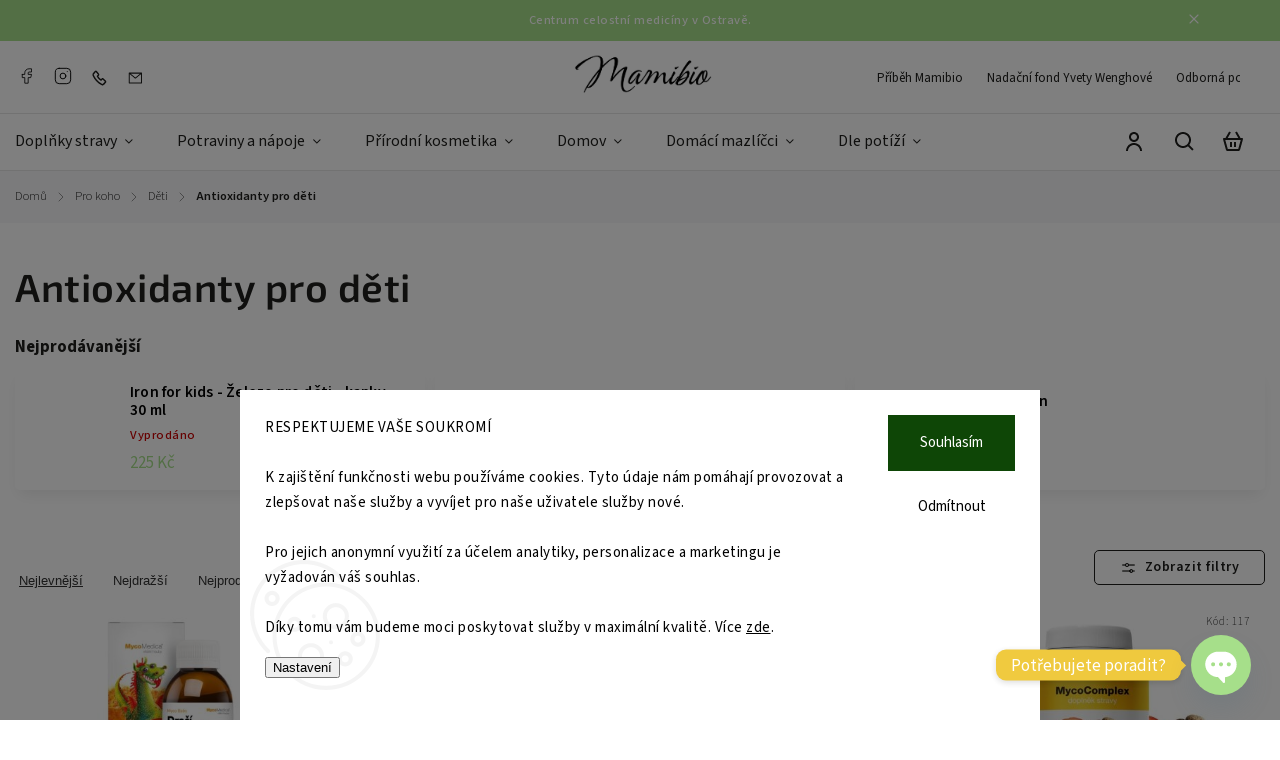

--- FILE ---
content_type: text/html; charset=utf-8
request_url: https://www.mamibio.cz/antioxidanty-pro-deti/
body_size: 28927
content:
<!doctype html><html lang="cs" dir="ltr" class="header-background-light external-fonts-loaded"><head><meta charset="utf-8" /><meta name="viewport" content="width=device-width,initial-scale=1" /><title>Antioxidanty pro děti - Mamibio</title><link rel="preconnect" href="https://cdn.myshoptet.com" /><link rel="dns-prefetch" href="https://cdn.myshoptet.com" /><link rel="preload" href="/cms/libs/jquery/jquery-1.11.3.min.js" as="script" /><link href="/cms/templates/frontend_templates/shared/css/font-face/source-sans-3.css" rel="stylesheet"><link href="/cms/templates/frontend_templates/shared/css/font-face/exo-2.css" rel="stylesheet"><script>
dataLayer = [];
dataLayer.push({'shoptet' : {
    "pageType": "category",
    "currency": "CZK",
    "currencyInfo": {
        "decimalSeparator": ",",
        "exchangeRate": 1,
        "priceDecimalPlaces": 2,
        "symbol": "K\u010d",
        "symbolLeft": 0,
        "thousandSeparator": " "
    },
    "language": "cs",
    "projectId": 459520,
    "category": {
        "guid": "7abe9796-4d91-11ee-a47b-364f8c6fa34d",
        "path": "Pro koho | D\u011bti | Antioxidanty pro d\u011bti",
        "parentCategoryGuid": "3626c552-7e08-11ed-90ab-b8ca3a6a5ac4"
    },
    "cartInfo": {
        "id": null,
        "freeShipping": false,
        "leftToFreeGift": {
            "formattedPrice": "0 K\u010d",
            "priceLeft": 0
        },
        "freeGift": false,
        "leftToFreeShipping": {
            "priceLeft": 2000,
            "dependOnRegion": 0,
            "formattedPrice": "2 000 K\u010d"
        },
        "discountCoupon": [],
        "getNoBillingShippingPrice": {
            "withoutVat": 0,
            "vat": 0,
            "withVat": 0
        },
        "cartItems": [],
        "taxMode": "ORDINARY"
    },
    "cart": [],
    "customer": {
        "priceRatio": 1,
        "priceListId": 1,
        "groupId": null,
        "registered": false,
        "mainAccount": false
    }
}});
dataLayer.push({'cookie_consent' : {
    "marketing": "denied",
    "analytics": "denied"
}});
document.addEventListener('DOMContentLoaded', function() {
    shoptet.consent.onAccept(function(agreements) {
        if (agreements.length == 0) {
            return;
        }
        dataLayer.push({
            'cookie_consent' : {
                'marketing' : (agreements.includes(shoptet.config.cookiesConsentOptPersonalisation)
                    ? 'granted' : 'denied'),
                'analytics': (agreements.includes(shoptet.config.cookiesConsentOptAnalytics)
                    ? 'granted' : 'denied')
            },
            'event': 'cookie_consent'
        });
    });
});
</script>
<meta property="og:type" content="website"><meta property="og:site_name" content="mamibio.cz"><meta property="og:url" content="https://www.mamibio.cz/antioxidanty-pro-deti/"><meta property="og:title" content="Antioxidanty pro děti - Mamibio"><meta name="author" content="Mamibio"><meta name="web_author" content="Shoptet.cz"><meta name="dcterms.rightsHolder" content="www.mamibio.cz"><meta name="robots" content="index,follow"><meta property="og:image" content="https://www.mamibio.cz/user/categories/orig/5a8b14f9ab6ccd68e5af8b333dc9afb1-nahs-tresnovi-gumidci-s-divokym-oreganem-a-cernuchou-pro-podporu-detske-imunuty-60ks.png"><meta property="og:description" content="Antioxidanty pro děti, Mamibio"><meta name="description" content="Antioxidanty pro děti, Mamibio"><meta name="google-site-verification" content="lAEJfADeENo1R6SAmbMbPoCXkSpcE1s0c4Nu9VDh-Ps"><style>:root {--color-primary: #A6DF8A;--color-primary-h: 100;--color-primary-s: 57%;--color-primary-l: 71%;--color-primary-hover: #F0CA3F;--color-primary-hover-h: 47;--color-primary-hover-s: 86%;--color-primary-hover-l: 59%;--color-secondary: #C74341;--color-secondary-h: 1;--color-secondary-s: 54%;--color-secondary-l: 52%;--color-secondary-hover: #656565;--color-secondary-hover-h: 0;--color-secondary-hover-s: 0%;--color-secondary-hover-l: 40%;--color-tertiary: #C74341;--color-tertiary-h: 1;--color-tertiary-s: 54%;--color-tertiary-l: 52%;--color-tertiary-hover: #F0CA3F;--color-tertiary-hover-h: 47;--color-tertiary-hover-s: 86%;--color-tertiary-hover-l: 59%;--color-header-background: #ffffff;--template-font: "Source Sans 3";--template-headings-font: "Exo 2";--header-background-url: url("[data-uri]");--cookies-notice-background: #F8FAFB;--cookies-notice-color: #252525;--cookies-notice-button-hover: #27263f;--cookies-notice-link-hover: #3b3a5f;--templates-update-management-preview-mode-content: "Náhled aktualizací šablony je aktivní pro váš prohlížeč."}</style>
    <script>var shoptet = shoptet || {};</script>
    <script src="/shop/dist/main-3g-header.js.b3b3f48cd33902743054.js"></script>
<!-- User include --><!-- service 1142(762) html code header -->
<link rel="stylesheet" href="https://cdn.myshoptet.com/usr/shoptet.tomashlad.eu/user/documents/extras/dolomit/bootstrap.min.css" />
<link rel="stylesheet" href="https://cdn.myshoptet.com/usr/shoptet.tomashlad.eu/user/documents/extras/dolomit/jquery-ui.css" />
<link rel="stylesheet" href="https://cdn.myshoptet.com/usr/shoptet.tomashlad.eu/user/documents/extras/shoptet-font/font.css"/>
<link rel="stylesheet" href="https://cdn.myshoptet.com/usr/shoptet.tomashlad.eu/user/documents/extras/dolomit/slick.css" />
<link rel="stylesheet" href="https://cdn.myshoptet.com/usr/shoptet.tomashlad.eu/user/documents/extras/dolomit/animate.css">
<link rel="stylesheet" href="https://cdn.myshoptet.com/usr/shoptet.tomashlad.eu/user/documents/extras/dolomit/screen.min.css?v=106">
<!-- <link rel="stylesheet" href="https://cdn.myshoptet.com/usr/shoptet.tomashlad.eu/user/documents/extras/cookies-bar/styles.css?v=2"/> -->

<style>
.products-block.products .product .p .name span, 
.hp-news .news-wrapper .news-item .text .title,
.type-posts-listing .news-wrapper .news-item .text .title,
.hp-news .news-wrapper .news-item .description,
.hp-ratings.container .ratings-list .votes-wrap .vote-wrap .vote-content {
-webkit-box-orient: vertical;
}
.products-block.products .product .p-desc {-webkit-box-orient: vertical;}
.vote-pic {min-width:66px;margin-top:5px;margin-right:5px;}
aside .categories li.active a {color:var(--color-primary);}
.hp-ratings.container .ratings-list .slick-list {width: 100%;}
.wrong-template {
    text-align: center;
    padding: 30px;
    background: #000;
    color: #fff;
    font-size: 20px;
    position: fixed;
    width: 100%;
    height: 100%;
    z-index: 99999999;
    top: 0;
    left: 0;
    padding-top: 20vh;
}
.wrong-template span {
    display: block;
    font-size: 15px;
    margin-top: 25px;
    opacity: 0.7;
}
.wrong-template span a {color: #fff; text-decoration: underline;}
@media only screen and (max-width: 767px) {#header .site-name img {width:150px}}
.advancedOrder__buttons {display: flex;align-items: center;justify-content: center;margin-top: 20px;margin-bottom: 20px;}
.advancedOrder__buttons .next-step-back {
    display: inline-block !important;
    line-height: 38px;
    padding: 0 15px;
    min-height: 38px;
    background: transparent;
    color: var(--color-primary) !important;
    font-size: 14px;
    border: 1px solid var(--color-primary);
    margin-right: 15px;
    font-family: var(--template-font);
    font-size: 14px;
    font-weight: 500;
    cursor: pointer;
}
.advancedOrder__buttons .next-step-back:hover {background: #f2f2f2;}
@media (max-width: 768px) {
.advancedOrder__buttons .next-step-back {margin: 0 auto}
}
img {height: auto;}
.cart-content .extra.gift .price-range>div, .cart-content .extra.gift .price-range>div {
background: var(--color-primary);
}
.advanced-order .products-block.products .product .image .product-buttons .button {
    max-height: 42px;
}
.carousel-inner {min-height:0 !important;}
html {
  -webkit-text-size-adjust: none;
}
</style>
<!-- api 427(81) html code header -->
<link rel="stylesheet" href="https://cdn.myshoptet.com/usr/api2.dklab.cz/user/documents/_doplnky/instagram/459520/98/459520_98.css" type="text/css" /><style>
        :root {
            --dklab-instagram-header-color: #000000;  
            --dklab-instagram-header-background: #F0CA3F;  
            --dklab-instagram-font-weight: 400;
            --dklab-instagram-font-size: 180%;
            --dklab-instagram-logoUrl: url(https://cdn.myshoptet.com/usr/api2.dklab.cz/user/documents/_doplnky/instagram/img/logo-duha.png); 
            --dklab-instagram-logo-size-width: 40px;
            --dklab-instagram-logo-size-height: 40px;                        
            --dklab-instagram-hover-content: "\e901";                        
            --dklab-instagram-padding: 0px;                        
            --dklab-instagram-border-color: #000000;
            
        }
        </style>
<!-- api 1004(637) html code header -->
<script>
                /* Ellity */      
                /* Compatibility */
                     
      window.mehub = window.mehub || {};
      window.mehub.bonus = {
        businessId: '93ffb5da-ff86-43e3-a53b-361b9d98226c',
        addonId: '8f9ca7e0-b941-483f-8077-599a53606336'
      }
    
                /* Latest */
                           
      window.ellity = window.ellity || {};
      window.ellity.bonus = {
        businessId: '93ffb5da-ff86-43e3-a53b-361b9d98226c',
        addonId: '8f9ca7e0-b941-483f-8077-599a53606336'
      }
    
                /* Extensions */
                
                </script>
<!-- api 1142(762) html code header -->
<script>var shoptetakTemplateSettings={"useRoundingCorners":true,"defaultArticlesImages":true,"useProductsCarousel":true,"fullWidthCarousel":false,"showListOfArticlesNews":false,"showShopRating":true,"showFavouriteCategories":true,"favouritesTestMode":false,"articlesTestMode":false,"urlOfTheFavouriteCategories":{"cs":"hp-kategorie"},"roundingCornerSize":"5px"};function init(){var body=document.getElementsByTagName('body')[0];
    if (shoptetakTemplateSettings.useRoundingCorners) {
        body.classList.add("st-rounding-corners");

        if (shoptetakTemplateSettings.roundingCornerSize) {
            body.classList.add("st-corners-set");
            body.setAttribute("data-corners-size", shoptetakTemplateSettings.roundingCornerSize);
        }
    }
    if(shoptetakTemplateSettings.fullWidthCarousel){body.classList.add("st-wide-carousel");}
    if(shoptetakTemplateSettings.showListOfArticlesNews){body.classList.add("st-show-articles");}
    if(shoptetakTemplateSettings.showShopRating){body.classList.add("st-show-ratings");}
    if(shoptetakTemplateSettings.showFavouriteCategories){body.classList.add("st-show-fav-cats");}
    if(shoptetakTemplateSettings.defaultArticlesImages){body.classList.add("st-art-imgs-default");}}
if(document.addEventListener){document.addEventListener("DOMContentLoaded",init,false);}
/*@cc_on @*/
/*@if (@_win32)
      document.write("<script id=__ie_onload defer src=javascript:void(0)><\/script>");
      var script = document.getElementById("__ie_onload");
      script.onreadystatechange = function() {
        if (this.readyState == "complete") {
          init(); // call the onload handler
        }
      };
    /*@end @*/
if(/WebKit/i.test(navigator.userAgent)){var _timer=setInterval(function(){if(/loaded|complete/.test(document.readyState)){init();}},10);}
window.onload=init;</script>
<!-- api 1612(1202) html code header -->
<script id='pixel-chaty' async='true' src='https://cdn.chaty.app/pixel.js?id=qTJDPFxf'></script>
<!-- service 427(81) html code header -->
<link rel="stylesheet" href="https://cdn.myshoptet.com/usr/api2.dklab.cz/user/documents/_doplnky/instagram/font/instagramplus.css" type="text/css" />

<!-- service 450(104) html code header -->
<link href="https://cdn.myshoptet.com/usr/252557.myshoptet.com/user/documents/news-box-plus/Classic.css?v12" rel="stylesheet" />
<!-- service 1004(637) html code header -->
<script src="https://mehub-framework.web.app/main.bundle.js?v=1"></script>
<!-- service 1359(974) html code header -->
<link href="https://cdn.myshoptet.com/usr/sazimecesko.myshoptet.com/user/documents/planetwe/common.min.css?v=1.18" rel="stylesheet" />
<link href="https://cdn.myshoptet.com/usr/sazimecesko.myshoptet.com/user/documents/planetwe/Classic.min.css" rel="stylesheet" />

<!--
<link href="https://sazimecesko.myshoptet.com/user/documents/planetwe/common.css?v=1.24" rel="stylesheet" />
<link href="https://sazimecesko.myshoptet.com/user/documents/planetwe/Classic.css" rel="stylesheet" />
-->
<!-- project html code header -->
<style>
.p-list-short-descr, .p-list-descr-info .p-list-descr-name.p-name {
line-height: 1.4;
}

#menu {
    border-color: #F7A4A4;
}

.field-pieces-wrap a {
    border-left: 1px solid #e0e0e0;
    background: transparent;
}

#footer-in a:not(.button) {
    color: black;
}

#news p, .section p {
    margin: 0;
    line-height: 1.5;
    margin-bottom: 15px;
}

.categories.expandable ul .active > a, .categories.expandable ul a:hover {
    color: #F7A4A4;
    font-weight: 700
}
#dklab_instagram_widget {margin-bottom: 0 !important;}
.odber {margin-top: 60px;margin-bottom: 0;background-color: transparent;padding: 0;}
.odber-in {max-width: none;}
.odber .newsletter{margin: 0 !important;}
.odber form {width: 100%;}
.newsletter-header{display: none;}
</style>

<style>
.footer-banner a {border-radius:5px;}
</style>
<!-- /User include --><link rel="shortcut icon" href="/favicon.ico" type="image/x-icon" /><link rel="canonical" href="https://www.mamibio.cz/antioxidanty-pro-deti/" /><style>/* custom background */@media (min-width: 992px) {body {background-color: #ffffff ;background-position: top center;background-repeat: no-repeat;background-attachment: scroll;}}</style>    <!-- Global site tag (gtag.js) - Google Analytics -->
    <script async src="https://www.googletagmanager.com/gtag/js?id=G-GPM48D4QPZ"></script>
    <script>
        
        window.dataLayer = window.dataLayer || [];
        function gtag(){dataLayer.push(arguments);}
        

                    console.debug('default consent data');

            gtag('consent', 'default', {"ad_storage":"denied","analytics_storage":"denied","ad_user_data":"denied","ad_personalization":"denied","wait_for_update":500});
            dataLayer.push({
                'event': 'default_consent'
            });
        
        gtag('js', new Date());

        
                gtag('config', 'G-GPM48D4QPZ', {"groups":"GA4","send_page_view":false,"content_group":"category","currency":"CZK","page_language":"cs"});
        
                gtag('config', 'AW-16461299574', {"allow_enhanced_conversions":true});
        
        
        
        
        
                    gtag('event', 'page_view', {"send_to":"GA4","page_language":"cs","content_group":"category","currency":"CZK"});
        
        
        
        
        
        
        
        
        
        
        
        
        
        document.addEventListener('DOMContentLoaded', function() {
            if (typeof shoptet.tracking !== 'undefined') {
                for (var id in shoptet.tracking.bannersList) {
                    gtag('event', 'view_promotion', {
                        "send_to": "UA",
                        "promotions": [
                            {
                                "id": shoptet.tracking.bannersList[id].id,
                                "name": shoptet.tracking.bannersList[id].name,
                                "position": shoptet.tracking.bannersList[id].position
                            }
                        ]
                    });
                }
            }

            shoptet.consent.onAccept(function(agreements) {
                if (agreements.length !== 0) {
                    console.debug('gtag consent accept');
                    var gtagConsentPayload =  {
                        'ad_storage': agreements.includes(shoptet.config.cookiesConsentOptPersonalisation)
                            ? 'granted' : 'denied',
                        'analytics_storage': agreements.includes(shoptet.config.cookiesConsentOptAnalytics)
                            ? 'granted' : 'denied',
                                                                                                'ad_user_data': agreements.includes(shoptet.config.cookiesConsentOptPersonalisation)
                            ? 'granted' : 'denied',
                        'ad_personalization': agreements.includes(shoptet.config.cookiesConsentOptPersonalisation)
                            ? 'granted' : 'denied',
                        };
                    console.debug('update consent data', gtagConsentPayload);
                    gtag('consent', 'update', gtagConsentPayload);
                    dataLayer.push(
                        { 'event': 'update_consent' }
                    );
                }
            });
        });
    </script>
</head><body class="desktop id-1792 in-antioxidanty-pro-deti template-11 type-category one-column-body columns-mobile-2 columns-4 blank-mode blank-mode-css ums_a11y_category_page--on ums_discussion_rating_forms--off ums_a11y_pagination--on ums_flags_display_unification--off mobile-header-version-1">
        <div id="fb-root"></div>
        <script>
            window.fbAsyncInit = function() {
                FB.init({
//                    appId            : 'your-app-id',
                    autoLogAppEvents : true,
                    xfbml            : true,
                    version          : 'v19.0'
                });
            };
        </script>
        <script async defer crossorigin="anonymous" src="https://connect.facebook.net/cs_CZ/sdk.js"></script>    <div class="siteCookies siteCookies--bottom siteCookies--light js-siteCookies" role="dialog" data-testid="cookiesPopup" data-nosnippet>
        <div class="siteCookies__form">
            <div class="siteCookies__content">
                <div class="siteCookies__text">
                    <span style="color: #000000;">RESPEKTUJEME VAŠE SOUKROMÍ</span><br /><br />K zajištění funkčnosti webu používáme cookies. Tyto údaje nám pomáhají provozovat a zlepšovat naše služby a vyvíjet pro naše uživatele služby nové.<br /><br />Pro jejich anonymní využití za účelem analytiky, personalizace a marketingu je vyžadován váš souhlas. <br /><br />Díky tomu vám budeme moci poskytovat služby v maximální kvalitě. Více <a href="/podminky-ochrany-osobnich-udaju/" target="\" _blank="" rel="\" noreferrer="">zde</a>.
                </div>
                <p class="siteCookies__links">
                    <button class="siteCookies__link js-cookies-settings" aria-label="Nastavení cookies" data-testid="cookiesSettings">Nastavení</button>
                </p>
            </div>
            <div class="siteCookies__buttonWrap">
                                    <button class="siteCookies__button js-cookiesConsentSubmit" value="reject" aria-label="Odmítnout cookies" data-testid="buttonCookiesReject">Odmítnout</button>
                                <button class="siteCookies__button js-cookiesConsentSubmit" value="all" aria-label="Přijmout cookies" data-testid="buttonCookiesAccept">Souhlasím</button>
            </div>
        </div>
        <script>
            document.addEventListener("DOMContentLoaded", () => {
                const siteCookies = document.querySelector('.js-siteCookies');
                document.addEventListener("scroll", shoptet.common.throttle(() => {
                    const st = document.documentElement.scrollTop;
                    if (st > 1) {
                        siteCookies.classList.add('siteCookies--scrolled');
                    } else {
                        siteCookies.classList.remove('siteCookies--scrolled');
                    }
                }, 100));
            });
        </script>
    </div>
<a href="#content" class="skip-link sr-only">Přejít na obsah</a><div class="overall-wrapper"><div class="site-msg information"><div class="container"><div class="text">Centrum celostní medicíny v Ostravě.</div><div class="close js-close-information-msg"></div></div></div><div class="user-action"><div class="container"><div class="user-action-in"><div class="user-action-login popup-widget login-widget"><div class="popup-widget-inner"><h2>Přihlášení k vašemu účtu</h2><div id="customerLogin"><form action="/action/Customer/Login/" method="post" id="formLoginIncluded" class="csrf-enabled" data-testid="formLogin"><input type="hidden" name="referer" value="" /><div class="form-group"><div class="input-wrapper email js-validated-element-wrapper no-label"><input type="email" name="email" class="form-control" placeholder="E-mailová adresa (např. jan@novak.cz)" data-testid="inputEmail" autocomplete="email" required /></div></div><div class="form-group"><div class="input-wrapper password js-validated-element-wrapper no-label"><input type="password" name="password" class="form-control" placeholder="Heslo" data-testid="inputPassword" autocomplete="current-password" required /><span class="no-display">Nemůžete vyplnit toto pole</span><input type="text" name="surname" value="" class="no-display" /></div></div><div class="form-group"><div class="login-wrapper"><button type="submit" class="btn btn-secondary btn-text btn-login" data-testid="buttonSubmit">Přihlásit se</button><div class="password-helper"><a href="/registrace/" data-testid="signup" rel="nofollow">Nová registrace</a><a href="/klient/zapomenute-heslo/" rel="nofollow">Zapomenuté heslo</a></div></div></div></form>
</div></div></div>
    <div id="cart-widget" class="user-action-cart popup-widget cart-widget loader-wrapper" data-testid="popupCartWidget" role="dialog" aria-hidden="true"><div class="popup-widget-inner cart-widget-inner place-cart-here"><div class="loader-overlay"><div class="loader"></div></div></div><div class="cart-widget-button"><a href="/kosik/" class="btn btn-conversion" id="continue-order-button" rel="nofollow" data-testid="buttonNextStep">Pokračovat do košíku</a></div></div></div>
</div></div><div class="top-navigation-bar" data-testid="topNavigationBar">

    <div class="container">

        <div class="top-navigation-contacts">
            <strong>Zákaznická podpora:</strong><a href="tel:+420721120039" class="project-phone" aria-label="Zavolat na +420721120039" data-testid="contactboxPhone"><span>+420 721 120 039</span></a><a href="/cdn-cgi/l/email-protection#234a4d454c634e424e4a414a4c0d4059" class="project-email" data-testid="contactboxEmail"><span><span class="__cf_email__" data-cfemail="325b5c545d725f535f5b505b5d1c5148">[email&#160;protected]</span></span></a>        </div>

                            <div class="top-navigation-menu">
                <div class="top-navigation-menu-trigger"></div>
                <ul class="top-navigation-bar-menu">
                                            <li class="top-navigation-menu-item-691">
                            <a href="/pribeh-mamibio/">Příběh Mamibio</a>
                        </li>
                                            <li class="top-navigation-menu-item-external-91">
                            <a href="budlaskou-cz.webnode.cz" target="blank">Nadační fond Yvety Wenghové</a>
                        </li>
                                            <li class="top-navigation-menu-item-1844">
                            <a href="/poradna/">Odborná poradna</a>
                        </li>
                                            <li class="top-navigation-menu-item-1841">
                            <a href="/https-www-mamibio-cz-bonus-program-/">Bonusový program</a>
                        </li>
                                            <li class="top-navigation-menu-item--24">
                            <a href="/znacka/">Prodávané značky</a>
                        </li>
                                            <li class="top-navigation-menu-item-1245">
                            <a href="/blog/">Blog</a>
                        </li>
                                            <li class="top-navigation-menu-item--6">
                            <a href="/napiste-nam/">Napište nám</a>
                        </li>
                                            <li class="top-navigation-menu-item-27">
                            <a href="/podminky-ochrany-osobnich-udaju-2/">Podmínky ochrany osobních údajů</a>
                        </li>
                                            <li class="top-navigation-menu-item-39">
                            <a href="/obchodni-podminky/">Obchodní podmínky</a>
                        </li>
                                    </ul>
                <ul class="top-navigation-bar-menu-helper"></ul>
            </div>
        
        <div class="top-navigation-tools">
            <div class="responsive-tools">
                <a href="#" class="toggle-window" data-target="search" aria-label="Hledat" data-testid="linkSearchIcon"></a>
                                                            <a href="#" class="toggle-window" data-target="login"></a>
                                                    <a href="#" class="toggle-window" data-target="navigation" aria-label="Menu" data-testid="hamburgerMenu"></a>
            </div>
                        <a href="/login/?backTo=%2Fantioxidanty-pro-deti%2F" class="top-nav-button top-nav-button-login primary login toggle-window" data-target="login" data-testid="signin" rel="nofollow"><span>Přihlášení</span></a>        </div>

    </div>

</div>
<header id="header"><div class="container navigation-wrapper">
    <div class="header-top">
        <div class="site-name-wrapper">
            <div class="site-name"><a href="/" data-testid="linkWebsiteLogo"><img src="/user/logos/img_2457-2.jpeg" alt="Mamibio" fetchpriority="low" /></a></div>        </div>
        <div class="search" itemscope itemtype="https://schema.org/WebSite">
            <meta itemprop="headline" content="Antioxidanty pro děti"/><meta itemprop="url" content="https://www.mamibio.cz"/><meta itemprop="text" content="Antioxidanty pro děti, Mamibio"/>            <form action="/action/ProductSearch/prepareString/" method="post"
    id="formSearchForm" class="search-form compact-form js-search-main"
    itemprop="potentialAction" itemscope itemtype="https://schema.org/SearchAction" data-testid="searchForm">
    <fieldset>
        <meta itemprop="target"
            content="https://www.mamibio.cz/vyhledavani/?string={string}"/>
        <input type="hidden" name="language" value="cs"/>
        
            
<input
    type="search"
    name="string"
        class="query-input form-control search-input js-search-input"
    placeholder="Napište, co hledáte"
    autocomplete="off"
    required
    itemprop="query-input"
    aria-label="Hledat"
    data-testid="searchInput"
>
            <button type="submit" class="btn btn-default" data-testid="searchBtn">Hledat</button>
        
    </fieldset>
</form>
        </div>
        <div class="navigation-buttons">
                
    <a href="/kosik/" class="btn btn-icon toggle-window cart-count" data-target="cart" data-hover="true" data-redirect="true" data-testid="headerCart" rel="nofollow" aria-haspopup="dialog" aria-expanded="false" aria-controls="cart-widget">
        
                <span class="sr-only">Nákupní košík</span>
        
            <span class="cart-price visible-lg-inline-block" data-testid="headerCartPrice">
                                    Prázdný košík                            </span>
        
    
            </a>
        </div>
    </div>
    <nav id="navigation" aria-label="Hlavní menu" data-collapsible="true"><div class="navigation-in menu"><ul class="menu-level-1" role="menubar" data-testid="headerMenuItems"><li class="menu-item-673 ext" role="none"><a href="/humanni-produkty/" data-testid="headerMenuItem" role="menuitem" aria-haspopup="true" aria-expanded="false"><b>Doplňky stravy</b><span class="submenu-arrow"></span></a><ul class="menu-level-2" aria-label="Doplňky stravy" tabindex="-1" role="menu"><li class="menu-item-942" role="none"><a href="/proteiny/" class="menu-image" data-testid="headerMenuItem" tabindex="-1" aria-hidden="true"><img src="data:image/svg+xml,%3Csvg%20width%3D%22140%22%20height%3D%22100%22%20xmlns%3D%22http%3A%2F%2Fwww.w3.org%2F2000%2Fsvg%22%3E%3C%2Fsvg%3E" alt="" aria-hidden="true" width="140" height="100"  data-src="/user/categories/thumb/protein-blend-bio-lesni-plody-prasek.jpg" fetchpriority="low" /></a><div><a href="/proteiny/" data-testid="headerMenuItem" role="menuitem"><span>Proteiny</span></a>
                        </div></li><li class="menu-item-756 has-third-level" role="none"><a href="/vitaminy-a-mineraly/" class="menu-image" data-testid="headerMenuItem" tabindex="-1" aria-hidden="true"><img src="data:image/svg+xml,%3Csvg%20width%3D%22140%22%20height%3D%22100%22%20xmlns%3D%22http%3A%2F%2Fwww.w3.org%2F2000%2Fsvg%22%3E%3C%2Fsvg%3E" alt="" aria-hidden="true" width="140" height="100"  data-src="/user/categories/thumb/camu-camu-vitamin-c.jpg" fetchpriority="low" /></a><div><a href="/vitaminy-a-mineraly/" data-testid="headerMenuItem" role="menuitem"><span>Vitamíny</span></a>
                                                    <ul class="menu-level-3" role="menu">
                                                                    <li class="menu-item-1623" role="none">
                                        <a href="/vitamin-a/" data-testid="headerMenuItem" role="menuitem">
                                            Vitamín A</a>,                                    </li>
                                                                    <li class="menu-item-1626" role="none">
                                        <a href="/vitamin-b/" data-testid="headerMenuItem" role="menuitem">
                                            Vitamín B</a>,                                    </li>
                                                                    <li class="menu-item-1629" role="none">
                                        <a href="/vitamin-c-2/" data-testid="headerMenuItem" role="menuitem">
                                            Vitamín C</a>,                                    </li>
                                                                    <li class="menu-item-1632" role="none">
                                        <a href="/vitamin-d/" data-testid="headerMenuItem" role="menuitem">
                                            Vitamín D</a>,                                    </li>
                                                                    <li class="menu-item-1635" role="none">
                                        <a href="/vitamin-e/" data-testid="headerMenuItem" role="menuitem">
                                            Vitamín E</a>,                                    </li>
                                                                    <li class="menu-item-1638" role="none">
                                        <a href="/vitamin-k/" data-testid="headerMenuItem" role="menuitem">
                                            Vitamín K</a>                                    </li>
                                                            </ul>
                        </div></li><li class="menu-item-1620 has-third-level" role="none"><a href="/mineraly/" class="menu-image" data-testid="headerMenuItem" tabindex="-1" aria-hidden="true"><img src="data:image/svg+xml,%3Csvg%20width%3D%22140%22%20height%3D%22100%22%20xmlns%3D%22http%3A%2F%2Fwww.w3.org%2F2000%2Fsvg%22%3E%3C%2Fsvg%3E" alt="" aria-hidden="true" width="140" height="100"  data-src="/user/categories/thumb/energy-fytomineral-100-ml_14065756135741.jpg" fetchpriority="low" /></a><div><a href="/mineraly/" data-testid="headerMenuItem" role="menuitem"><span>Minerály</span></a>
                                                    <ul class="menu-level-3" role="menu">
                                                                    <li class="menu-item-1659" role="none">
                                        <a href="/horcik/" data-testid="headerMenuItem" role="menuitem">
                                            Hořčík</a>,                                    </li>
                                                                    <li class="menu-item-1724" role="none">
                                        <a href="/chrom/" data-testid="headerMenuItem" role="menuitem">
                                            Chrom</a>,                                    </li>
                                                                    <li class="menu-item-1653" role="none">
                                        <a href="/jod/" data-testid="headerMenuItem" role="menuitem">
                                            Jód</a>,                                    </li>
                                                                    <li class="menu-item-1656" role="none">
                                        <a href="/kremelina/" data-testid="headerMenuItem" role="menuitem">
                                            Křemík</a>,                                    </li>
                                                                    <li class="menu-item-1718" role="none">
                                        <a href="/med/" data-testid="headerMenuItem" role="menuitem">
                                            Měď</a>,                                    </li>
                                                                    <li class="menu-item-1721" role="none">
                                        <a href="/mangan/" data-testid="headerMenuItem" role="menuitem">
                                            Mangan</a>,                                    </li>
                                                                    <li class="menu-item-1662" role="none">
                                        <a href="/selen/" data-testid="headerMenuItem" role="menuitem">
                                            Selen</a>,                                    </li>
                                                                    <li class="menu-item-1665" role="none">
                                        <a href="/vapnik/" data-testid="headerMenuItem" role="menuitem">
                                            Vápník</a>,                                    </li>
                                                                    <li class="menu-item-1668" role="none">
                                        <a href="/zinek/" data-testid="headerMenuItem" role="menuitem">
                                            Zinek</a>,                                    </li>
                                                                    <li class="menu-item-1671" role="none">
                                        <a href="/zelezo/" data-testid="headerMenuItem" role="menuitem">
                                            Železo</a>                                    </li>
                                                            </ul>
                        </div></li><li class="menu-item-1641" role="none"><a href="/multivitaminy/" class="menu-image" data-testid="headerMenuItem" tabindex="-1" aria-hidden="true"><img src="data:image/svg+xml,%3Csvg%20width%3D%22140%22%20height%3D%22100%22%20xmlns%3D%22http%3A%2F%2Fwww.w3.org%2F2000%2Fsvg%22%3E%3C%2Fsvg%3E" alt="" aria-hidden="true" width="140" height="100"  data-src="/user/categories/thumb/multivitamin-liposomalni-kapsle.jpg" fetchpriority="low" /></a><div><a href="/multivitaminy/" data-testid="headerMenuItem" role="menuitem"><span>Multivitamíny</span></a>
                        </div></li><li class="menu-item-1824" role="none"><a href="/liposomalni-vitaminy-a-mineraly/" class="menu-image" data-testid="headerMenuItem" tabindex="-1" aria-hidden="true"><img src="data:image/svg+xml,%3Csvg%20width%3D%22140%22%20height%3D%22100%22%20xmlns%3D%22http%3A%2F%2Fwww.w3.org%2F2000%2Fsvg%22%3E%3C%2Fsvg%3E" alt="" aria-hidden="true" width="140" height="100"  data-src="/user/categories/thumb/4000834c343742cba0130d240465a3ae-multivitamin.jpg" fetchpriority="low" /></a><div><a href="/liposomalni-vitaminy-a-mineraly/" data-testid="headerMenuItem" role="menuitem"><span>Liposomální vitamíny a minerály</span></a>
                        </div></li><li class="menu-item-1727" role="none"><a href="/adaptogeny/" class="menu-image" data-testid="headerMenuItem" tabindex="-1" aria-hidden="true"><img src="data:image/svg+xml,%3Csvg%20width%3D%22140%22%20height%3D%22100%22%20xmlns%3D%22http%3A%2F%2Fwww.w3.org%2F2000%2Fsvg%22%3E%3C%2Fsvg%3E" alt="" aria-hidden="true" width="140" height="100"  data-src="/user/categories/thumb/ashwagandha-ultimate-bio-ksm-66-500-mg-extrakt-kapsle.jpg" fetchpriority="low" /></a><div><a href="/adaptogeny/" data-testid="headerMenuItem" role="menuitem"><span>Adaptogeny</span></a>
                        </div></li><li class="menu-item-1578" role="none"><a href="/antioxidanty/" class="menu-image" data-testid="headerMenuItem" tabindex="-1" aria-hidden="true"><img src="data:image/svg+xml,%3Csvg%20width%3D%22140%22%20height%3D%22100%22%20xmlns%3D%22http%3A%2F%2Fwww.w3.org%2F2000%2Fsvg%22%3E%3C%2Fsvg%3E" alt="" aria-hidden="true" width="140" height="100"  data-src="/user/categories/thumb/77b39f46b9708bafad45a28edf30c3ee-astaxanthin.jpg" fetchpriority="low" /></a><div><a href="/antioxidanty/" data-testid="headerMenuItem" role="menuitem"><span>Antioxidanty</span></a>
                        </div></li><li class="menu-item-1677" role="none"><a href="/omega-mastne-kyseliny/" class="menu-image" data-testid="headerMenuItem" tabindex="-1" aria-hidden="true"><img src="data:image/svg+xml,%3Csvg%20width%3D%22140%22%20height%3D%22100%22%20xmlns%3D%22http%3A%2F%2Fwww.w3.org%2F2000%2Fsvg%22%3E%3C%2Fsvg%3E" alt="" aria-hidden="true" width="140" height="100"  data-src="/user/categories/thumb/127937.jpg" fetchpriority="low" /></a><div><a href="/omega-mastne-kyseliny/" data-testid="headerMenuItem" role="menuitem"><span>Omega mastné kyseliny</span></a>
                        </div></li><li class="menu-item-873" role="none"><a href="/oleje-k-vnitrnimu-uziti/" class="menu-image" data-testid="headerMenuItem" tabindex="-1" aria-hidden="true"><img src="data:image/svg+xml,%3Csvg%20width%3D%22140%22%20height%3D%22100%22%20xmlns%3D%22http%3A%2F%2Fwww.w3.org%2F2000%2Fsvg%22%3E%3C%2Fsvg%3E" alt="" aria-hidden="true" width="140" height="100"  data-src="/user/categories/thumb/konopny_olej_v_rybim_tuku_s_cbd.jpg" fetchpriority="low" /></a><div><a href="/oleje-k-vnitrnimu-uziti/" data-testid="headerMenuItem" role="menuitem"><span>Oleje k vnitřnímu užití</span></a>
                        </div></li><li class="menu-item-840" role="none"><a href="/medicialni-houby/" class="menu-image" data-testid="headerMenuItem" tabindex="-1" aria-hidden="true"><img src="data:image/svg+xml,%3Csvg%20width%3D%22140%22%20height%3D%22100%22%20xmlns%3D%22http%3A%2F%2Fwww.w3.org%2F2000%2Fsvg%22%3E%3C%2Fsvg%3E" alt="" aria-hidden="true" width="140" height="100"  data-src="/user/categories/thumb/duanwood-red-reishi-extrakt.jpg" fetchpriority="low" /></a><div><a href="/medicialni-houby/" data-testid="headerMenuItem" role="menuitem"><span>Vitální houby</span></a>
                        </div></li><li class="menu-item-870" role="none"><a href="/bylinne-extrakty-2/" class="menu-image" data-testid="headerMenuItem" tabindex="-1" aria-hidden="true"><img src="data:image/svg+xml,%3Csvg%20width%3D%22140%22%20height%3D%22100%22%20xmlns%3D%22http%3A%2F%2Fwww.w3.org%2F2000%2Fsvg%22%3E%3C%2Fsvg%3E" alt="" aria-hidden="true" width="140" height="100"  data-src="/user/categories/thumb/326-1_dragsimun-brnoenergy-cz.jpg" fetchpriority="low" /></a><div><a href="/bylinne-extrakty-2/" data-testid="headerMenuItem" role="menuitem"><span>Bylinné doplňky stravy</span></a>
                        </div></li><li class="menu-item-861" role="none"><a href="/tinktury/" class="menu-image" data-testid="headerMenuItem" tabindex="-1" aria-hidden="true"><img src="data:image/svg+xml,%3Csvg%20width%3D%22140%22%20height%3D%22100%22%20xmlns%3D%22http%3A%2F%2Fwww.w3.org%2F2000%2Fsvg%22%3E%3C%2Fsvg%3E" alt="" aria-hidden="true" width="140" height="100"  data-src="/user/categories/thumb/lekorice.jpg" fetchpriority="low" /></a><div><a href="/tinktury/" data-testid="headerMenuItem" role="menuitem"><span>Tinktury</span></a>
                        </div></li><li class="menu-item-738 has-third-level" role="none"><a href="/cbd-a-cbg/" class="menu-image" data-testid="headerMenuItem" tabindex="-1" aria-hidden="true"><img src="data:image/svg+xml,%3Csvg%20width%3D%22140%22%20height%3D%22100%22%20xmlns%3D%22http%3A%2F%2Fwww.w3.org%2F2000%2Fsvg%22%3E%3C%2Fsvg%3E" alt="" aria-hidden="true" width="140" height="100"  data-src="/user/categories/thumb/konopne-kapsle7.jpg" fetchpriority="low" /></a><div><a href="/cbd-a-cbg/" data-testid="headerMenuItem" role="menuitem"><span>Kanabinoidy</span></a>
                                                    <ul class="menu-level-3" role="menu">
                                                                    <li class="menu-item-1596" role="none">
                                        <a href="/cbg-a-cbd/" data-testid="headerMenuItem" role="menuitem">
                                            CBG</a>,                                    </li>
                                                                    <li class="menu-item-1599" role="none">
                                        <a href="/cbd/" data-testid="headerMenuItem" role="menuitem">
                                            CBD</a>                                    </li>
                                                            </ul>
                        </div></li><li class="menu-item-855 has-third-level" role="none"><a href="/zelene-potraviny/" class="menu-image" data-testid="headerMenuItem" tabindex="-1" aria-hidden="true"><img src="data:image/svg+xml,%3Csvg%20width%3D%22140%22%20height%3D%22100%22%20xmlns%3D%22http%3A%2F%2Fwww.w3.org%2F2000%2Fsvg%22%3E%3C%2Fsvg%3E" alt="" aria-hidden="true" width="140" height="100"  data-src="/user/categories/thumb/chlorella-manna-prasek.jpg" fetchpriority="low" /></a><div><a href="/zelene-potraviny/" data-testid="headerMenuItem" role="menuitem"><span>Zelené superpotraviny</span></a>
                                                    <ul class="menu-level-3" role="menu">
                                                                    <li class="menu-item-1581" role="none">
                                        <a href="/chlorella/" data-testid="headerMenuItem" role="menuitem">
                                            Chlorella</a>,                                    </li>
                                                                    <li class="menu-item-1584" role="none">
                                        <a href="/spirulina/" data-testid="headerMenuItem" role="menuitem">
                                            Spirulina</a>,                                    </li>
                                                                    <li class="menu-item-1587" role="none">
                                        <a href="/jecmen/" data-testid="headerMenuItem" role="menuitem">
                                            Mladý ječmen</a>,                                    </li>
                                                                    <li class="menu-item-1590" role="none">
                                        <a href="/smesy-zelenych-superpotravin/" data-testid="headerMenuItem" role="menuitem">
                                            Směsy zelených superpotravin</a>                                    </li>
                                                            </ul>
                        </div></li><li class="menu-item-912" role="none"><a href="/homeopatika-a-tkanove-soli/" class="menu-image" data-testid="headerMenuItem" tabindex="-1" aria-hidden="true"><img src="data:image/svg+xml,%3Csvg%20width%3D%22140%22%20height%3D%22100%22%20xmlns%3D%22http%3A%2F%2Fwww.w3.org%2F2000%2Fsvg%22%3E%3C%2Fsvg%3E" alt="" aria-hidden="true" width="140" height="100"  data-src="/user/categories/thumb/hhhhhhhhh.jpg" fetchpriority="low" /></a><div><a href="/homeopatika-a-tkanove-soli/" data-testid="headerMenuItem" role="menuitem"><span>Tkáňové soli</span></a>
                        </div></li><li class="menu-item-1847" role="none"><a href="/homeopatie/" class="menu-image" data-testid="headerMenuItem" tabindex="-1" aria-hidden="true"><img src="data:image/svg+xml,%3Csvg%20width%3D%22140%22%20height%3D%22100%22%20xmlns%3D%22http%3A%2F%2Fwww.w3.org%2F2000%2Fsvg%22%3E%3C%2Fsvg%3E" alt="" aria-hidden="true" width="140" height="100"  data-src="/user/categories/thumb/1_182587.jpg" fetchpriority="low" /></a><div><a href="/homeopatie/" data-testid="headerMenuItem" role="menuitem"><span>Homeopatie</span></a>
                        </div></li><li class="menu-item-1850 has-third-level" role="none"><a href="/aromaterapie-3/" class="menu-image" data-testid="headerMenuItem" tabindex="-1" aria-hidden="true"><img src="data:image/svg+xml,%3Csvg%20width%3D%22140%22%20height%3D%22100%22%20xmlns%3D%22http%3A%2F%2Fwww.w3.org%2F2000%2Fsvg%22%3E%3C%2Fsvg%3E" alt="" aria-hidden="true" width="140" height="100"  data-src="/user/categories/thumb/akh___esk___homeopatie.png" fetchpriority="low" /></a><div><a href="/aromaterapie-3/" data-testid="headerMenuItem" role="menuitem"><span>Aromaterapie</span></a>
                                                    <ul class="menu-level-3" role="menu">
                                                                    <li class="menu-item-1871" role="none">
                                        <a href="/prirodni-vonne-svicky/" data-testid="headerMenuItem" role="menuitem">
                                            Přírodní vonné svíčky</a>,                                    </li>
                                                                    <li class="menu-item-1874" role="none">
                                        <a href="/esencialni-oleje/" data-testid="headerMenuItem" role="menuitem">
                                            Esenciální oleje</a>,                                    </li>
                                                                    <li class="menu-item-1877" role="none">
                                        <a href="/prirodni-vonne-vosky/" data-testid="headerMenuItem" role="menuitem">
                                            Přírodní vonné vosky</a>,                                    </li>
                                                                    <li class="menu-item-1880" role="none">
                                        <a href="/inhalacni-tycinky/" data-testid="headerMenuItem" role="menuitem">
                                            Inhalační tyčinky</a>                                    </li>
                                                            </ul>
                        </div></li><li class="menu-item-1862" role="none"><a href="/autopatie-2/" class="menu-image" data-testid="headerMenuItem" tabindex="-1" aria-hidden="true"><img src="data:image/svg+xml,%3Csvg%20width%3D%22140%22%20height%3D%22100%22%20xmlns%3D%22http%3A%2F%2Fwww.w3.org%2F2000%2Fsvg%22%3E%3C%2Fsvg%3E" alt="" aria-hidden="true" width="140" height="100"  data-src="/user/categories/thumb/_vyr_1190autopatickalahvicka.jpg" fetchpriority="low" /></a><div><a href="/autopatie-2/" data-testid="headerMenuItem" role="menuitem"><span>Autopatie</span></a>
                        </div></li><li class="menu-item-717 has-third-level" role="none"><a href="/probiotika-2/" class="menu-image" data-testid="headerMenuItem" tabindex="-1" aria-hidden="true"><img src="data:image/svg+xml,%3Csvg%20width%3D%22140%22%20height%3D%22100%22%20xmlns%3D%22http%3A%2F%2Fwww.w3.org%2F2000%2Fsvg%22%3E%3C%2Fsvg%3E" alt="" aria-hidden="true" width="140" height="100"  data-src="/user/categories/thumb/8463-1_energy-probiosan.jpg" fetchpriority="low" /></a><div><a href="/probiotika-2/" data-testid="headerMenuItem" role="menuitem"><span>Probiotika, prebiotika a enzymy</span></a>
                                                    <ul class="menu-level-3" role="menu">
                                                                    <li class="menu-item-1611" role="none">
                                        <a href="/probiotika--prebiotika-a-enzymy/" data-testid="headerMenuItem" role="menuitem">
                                            Probiotika</a>,                                    </li>
                                                                    <li class="menu-item-1614" role="none">
                                        <a href="/prebiotika/" data-testid="headerMenuItem" role="menuitem">
                                            Prebiotika</a>,                                    </li>
                                                                    <li class="menu-item-1617" role="none">
                                        <a href="/travici-enzymy/" data-testid="headerMenuItem" role="menuitem">
                                            Trávící enzymy</a>                                    </li>
                                                            </ul>
                        </div></li><li class="menu-item-1602 has-third-level" role="none"><a href="/kolostrum/" class="menu-image" data-testid="headerMenuItem" tabindex="-1" aria-hidden="true"><img src="data:image/svg+xml,%3Csvg%20width%3D%22140%22%20height%3D%22100%22%20xmlns%3D%22http%3A%2F%2Fwww.w3.org%2F2000%2Fsvg%22%3E%3C%2Fsvg%3E" alt="" aria-hidden="true" width="140" height="100"  data-src="/user/categories/thumb/44850-1_brainmax-kozi-kolostrum-prasek.jpg" fetchpriority="low" /></a><div><a href="/kolostrum/" data-testid="headerMenuItem" role="menuitem"><span>Kolostrum</span></a>
                                                    <ul class="menu-level-3" role="menu">
                                                                    <li class="menu-item-1605" role="none">
                                        <a href="/kozi-kolostrum-2/" data-testid="headerMenuItem" role="menuitem">
                                            Kozí kolostrum</a>,                                    </li>
                                                                    <li class="menu-item-1608" role="none">
                                        <a href="/kravske-kolostrum/" data-testid="headerMenuItem" role="menuitem">
                                            Kravské kolostrum</a>                                    </li>
                                                            </ul>
                        </div></li><li class="menu-item-936 has-third-level" role="none"><a href="/kolagen/" class="menu-image" data-testid="headerMenuItem" tabindex="-1" aria-hidden="true"><img src="data:image/svg+xml,%3Csvg%20width%3D%22140%22%20height%3D%22100%22%20xmlns%3D%22http%3A%2F%2Fwww.w3.org%2F2000%2Fsvg%22%3E%3C%2Fsvg%3E" alt="" aria-hidden="true" width="140" height="100"  data-src="/user/categories/thumb/1854-2_kolagen-hovezi-500-g.jpg" fetchpriority="low" /></a><div><a href="/kolagen/" data-testid="headerMenuItem" role="menuitem"><span>Kolagen a želatina</span></a>
                                                    <ul class="menu-level-3" role="menu">
                                                                    <li class="menu-item-1644" role="none">
                                        <a href="/kolagen-a-zelatina/" data-testid="headerMenuItem" role="menuitem">
                                            Kolagen</a>,                                    </li>
                                                                    <li class="menu-item-1647" role="none">
                                        <a href="/zelatina/" data-testid="headerMenuItem" role="menuitem">
                                            Želatina</a>                                    </li>
                                                            </ul>
                        </div></li><li class="menu-item-1467 has-third-level" role="none"><a href="/kombo-balicky/" class="menu-image" data-testid="headerMenuItem" tabindex="-1" aria-hidden="true"><img src="data:image/svg+xml,%3Csvg%20width%3D%22140%22%20height%3D%22100%22%20xmlns%3D%22http%3A%2F%2Fwww.w3.org%2F2000%2Fsvg%22%3E%3C%2Fsvg%3E" alt="" aria-hidden="true" width="140" height="100"  data-src="/user/categories/thumb/fytomineral-drags-imun.jpg" fetchpriority="low" /></a><div><a href="/kombo-balicky/" data-testid="headerMenuItem" role="menuitem"><span>Výhodné balíčky</span></a>
                                                    <ul class="menu-level-3" role="menu">
                                                                    <li class="menu-item-1470" role="none">
                                        <a href="/pro-deti/" data-testid="headerMenuItem" role="menuitem">
                                            Pro děti</a>,                                    </li>
                                                                    <li class="menu-item-1473" role="none">
                                        <a href="/pro-tehotne-a-kojici/" data-testid="headerMenuItem" role="menuitem">
                                            Pro těhotné a kojící</a>,                                    </li>
                                                                    <li class="menu-item-1506" role="none">
                                        <a href="/pro-hormonalni-rovnovahu/" data-testid="headerMenuItem" role="menuitem">
                                            Pro hormonální rovnováhu</a>,                                    </li>
                                                                    <li class="menu-item-1476" role="none">
                                        <a href="/pro-imunitu/" data-testid="headerMenuItem" role="menuitem">
                                            Pro imunitu</a>,                                    </li>
                                                                    <li class="menu-item-1479" role="none">
                                        <a href="/pro-sportovce/" data-testid="headerMenuItem" role="menuitem">
                                            Pro sportovce</a>,                                    </li>
                                                                    <li class="menu-item-1485" role="none">
                                        <a href="/pro-stihlou-linii/" data-testid="headerMenuItem" role="menuitem">
                                            Pro štíhlou linii</a>,                                    </li>
                                                                    <li class="menu-item-1491" role="none">
                                        <a href="/pro-energii-a-vitalitu/" data-testid="headerMenuItem" role="menuitem">
                                            Pro energii a vitalitu</a>,                                    </li>
                                                                    <li class="menu-item-1497" role="none">
                                        <a href="/pro-dusevni-pohodu-a-harmonii-psychiky/" data-testid="headerMenuItem" role="menuitem">
                                            Pro duševní pohodu a harmonii psychiky</a>,                                    </li>
                                                                    <li class="menu-item-1494" role="none">
                                        <a href="/pro-dobrou-pamet-a-koncenraci/" data-testid="headerMenuItem" role="menuitem">
                                            Pro dobrou paměť a koncentraci</a>,                                    </li>
                                                                    <li class="menu-item-1500" role="none">
                                        <a href="/pro-podporu-kloubu/" data-testid="headerMenuItem" role="menuitem">
                                            Pro podporu kloubů</a>,                                    </li>
                                                                    <li class="menu-item-1482" role="none">
                                        <a href="/pro-seniory/" data-testid="headerMenuItem" role="menuitem">
                                            Pro seniory</a>,                                    </li>
                                                                    <li class="menu-item-1488" role="none">
                                        <a href="/pro-zvirata/" data-testid="headerMenuItem" role="menuitem">
                                            Pro zvířata</a>                                    </li>
                                                            </ul>
                        </div></li></ul></li>
<li class="menu-item-1323 ext" role="none"><a href="/potraviny-a-napoje/" data-testid="headerMenuItem" role="menuitem" aria-haspopup="true" aria-expanded="false"><b>Potraviny a nápoje</b><span class="submenu-arrow"></span></a><ul class="menu-level-2" aria-label="Potraviny a nápoje" tabindex="-1" role="menu"><li class="menu-item-1410" role="none"><a href="/komplexni-jidlo/" class="menu-image" data-testid="headerMenuItem" tabindex="-1" aria-hidden="true"><img src="data:image/svg+xml,%3Csvg%20width%3D%22140%22%20height%3D%22100%22%20xmlns%3D%22http%3A%2F%2Fwww.w3.org%2F2000%2Fsvg%22%3E%3C%2Fsvg%3E" alt="" aria-hidden="true" width="140" height="100"  data-src="/user/categories/thumb/meal.jpg" fetchpriority="low" /></a><div><a href="/komplexni-jidlo/" data-testid="headerMenuItem" role="menuitem"><span>Komplexní jídlo</span></a>
                        </div></li><li class="menu-item-1419" role="none"><a href="/vyvary/" class="menu-image" data-testid="headerMenuItem" tabindex="-1" aria-hidden="true"><img src="data:image/svg+xml,%3Csvg%20width%3D%22140%22%20height%3D%22100%22%20xmlns%3D%22http%3A%2F%2Fwww.w3.org%2F2000%2Fsvg%22%3E%3C%2Fsvg%3E" alt="" aria-hidden="true" width="140" height="100"  data-src="/user/categories/thumb/5560-1_hlavni-obrazek.jpg" fetchpriority="low" /></a><div><a href="/vyvary/" data-testid="headerMenuItem" role="menuitem"><span>Vývary</span></a>
                        </div></li><li class="menu-item-1413" role="none"><a href="/fermentovane-potraviny/" class="menu-image" data-testid="headerMenuItem" tabindex="-1" aria-hidden="true"><img src="data:image/svg+xml,%3Csvg%20width%3D%22140%22%20height%3D%22100%22%20xmlns%3D%22http%3A%2F%2Fwww.w3.org%2F2000%2Fsvg%22%3E%3C%2Fsvg%3E" alt="" aria-hidden="true" width="140" height="100"  data-src="/user/categories/thumb/6736-1_hlavni-obrazek.jpg" fetchpriority="low" /></a><div><a href="/fermentovane-potraviny/" data-testid="headerMenuItem" role="menuitem"><span>Fermentované potraviny</span></a>
                        </div></li><li class="menu-item-747 has-third-level" role="none"><a href="/terapeuticke-napoje/" class="menu-image" data-testid="headerMenuItem" tabindex="-1" aria-hidden="true"><img src="data:image/svg+xml,%3Csvg%20width%3D%22140%22%20height%3D%22100%22%20xmlns%3D%22http%3A%2F%2Fwww.w3.org%2F2000%2Fsvg%22%3E%3C%2Fsvg%3E" alt="" aria-hidden="true" width="140" height="100"  data-src="/user/categories/thumb/60544e3964831.jpg" fetchpriority="low" /></a><div><a href="/terapeuticke-napoje/" data-testid="headerMenuItem" role="menuitem"><span>Terapeutické nápoje</span></a>
                                                    <ul class="menu-level-3" role="menu">
                                                                    <li class="menu-item-1446" role="none">
                                        <a href="/bezkofeinove-napoje/" data-testid="headerMenuItem" role="menuitem">
                                            Bezkofeinové nápoje</a>,                                    </li>
                                                                    <li class="menu-item-1449" role="none">
                                        <a href="/kofeinove-napoje/" data-testid="headerMenuItem" role="menuitem">
                                            Kofeinové nápoje</a>,                                    </li>
                                                                    <li class="menu-item-1452" role="none">
                                        <a href="/caje/" data-testid="headerMenuItem" role="menuitem">
                                            Čaje</a>                                    </li>
                                                            </ul>
                        </div></li><li class="menu-item-1416" role="none"><a href="/orechy-a-seminka/" class="menu-image" data-testid="headerMenuItem" tabindex="-1" aria-hidden="true"><img src="data:image/svg+xml,%3Csvg%20width%3D%22140%22%20height%3D%22100%22%20xmlns%3D%22http%3A%2F%2Fwww.w3.org%2F2000%2Fsvg%22%3E%3C%2Fsvg%3E" alt="" aria-hidden="true" width="140" height="100"  data-src="/user/categories/thumb/liskove-orechy-bio.jpg" fetchpriority="low" /></a><div><a href="/orechy-a-seminka/" data-testid="headerMenuItem" role="menuitem"><span>Ořechy a semínka</span></a>
                        </div></li><li class="menu-item-1527" role="none"><a href="/suche-plody/" class="menu-image" data-testid="headerMenuItem" tabindex="-1" aria-hidden="true"><img src="data:image/svg+xml,%3Csvg%20width%3D%22140%22%20height%3D%22100%22%20xmlns%3D%22http%3A%2F%2Fwww.w3.org%2F2000%2Fsvg%22%3E%3C%2Fsvg%3E" alt="" aria-hidden="true" width="140" height="100"  data-src="/user/categories/thumb/energy-mix-bio.jpg" fetchpriority="low" /></a><div><a href="/suche-plody/" data-testid="headerMenuItem" role="menuitem"><span>Suché plody</span></a>
                        </div></li><li class="menu-item-1422 has-third-level" role="none"><a href="/cukr-a-sladidla/" class="menu-image" data-testid="headerMenuItem" tabindex="-1" aria-hidden="true"><img src="data:image/svg+xml,%3Csvg%20width%3D%22140%22%20height%3D%22100%22%20xmlns%3D%22http%3A%2F%2Fwww.w3.org%2F2000%2Fsvg%22%3E%3C%2Fsvg%3E" alt="" aria-hidden="true" width="140" height="100"  data-src="/user/categories/thumb/36d977c7a99ac3f914b92e227fe2e6b0-carob.jpg" fetchpriority="low" /></a><div><a href="/cukr-a-sladidla/" data-testid="headerMenuItem" role="menuitem"><span>Přírodní sladidla</span></a>
                                                    <ul class="menu-level-3" role="menu">
                                                                    <li class="menu-item-1434" role="none">
                                        <a href="/medy/" data-testid="headerMenuItem" role="menuitem">
                                            MEDY</a>,                                    </li>
                                                                    <li class="menu-item-1554" role="none">
                                        <a href="/prirodni-cukry/" data-testid="headerMenuItem" role="menuitem">
                                            PŘÍRODNÍ CUKRY</a>,                                    </li>
                                                                    <li class="menu-item-1557" role="none">
                                        <a href="/sirupy/" data-testid="headerMenuItem" role="menuitem">
                                            SIRUPY</a>,                                    </li>
                                                                    <li class="menu-item-1560" role="none">
                                        <a href="/karob/" data-testid="headerMenuItem" role="menuitem">
                                            KAROB</a>                                    </li>
                                                            </ul>
                        </div></li><li class="menu-item-1425" role="none"><a href="/cokolady/" class="menu-image" data-testid="headerMenuItem" tabindex="-1" aria-hidden="true"><img src="data:image/svg+xml,%3Csvg%20width%3D%22140%22%20height%3D%22100%22%20xmlns%3D%22http%3A%2F%2Fwww.w3.org%2F2000%2Fsvg%22%3E%3C%2Fsvg%3E" alt="" aria-hidden="true" width="140" height="100"  data-src="/user/categories/thumb/634a333b778584f3916cf26a8700718d-5910-menstruacni-2.jpg" fetchpriority="low" /></a><div><a href="/cokolady/" data-testid="headerMenuItem" role="menuitem"><span>Čokolády a kakao</span></a>
                        </div></li><li class="menu-item-1428 has-third-level" role="none"><a href="/pomazanky/" class="menu-image" data-testid="headerMenuItem" tabindex="-1" aria-hidden="true"><img src="data:image/svg+xml,%3Csvg%20width%3D%22140%22%20height%3D%22100%22%20xmlns%3D%22http%3A%2F%2Fwww.w3.org%2F2000%2Fsvg%22%3E%3C%2Fsvg%3E" alt="" aria-hidden="true" width="140" height="100"  data-src="/user/categories/thumb/72a96b75802dc09298e19d11a99994fe-red-wine-onion-chutney-140-g.jpg" fetchpriority="low" /></a><div><a href="/pomazanky/" data-testid="headerMenuItem" role="menuitem"><span>Pomazánky a chutney</span></a>
                                                    <ul class="menu-level-3" role="menu">
                                                                    <li class="menu-item-1563" role="none">
                                        <a href="/sladke-pomazanky/" data-testid="headerMenuItem" role="menuitem">
                                            SLADKÉ POMAZÁNKY</a>,                                    </li>
                                                                    <li class="menu-item-1566" role="none">
                                        <a href="/slane-pomazanky/" data-testid="headerMenuItem" role="menuitem">
                                            SLANÉ POMAZÁNKY</a>,                                    </li>
                                                                    <li class="menu-item-1569" role="none">
                                        <a href="/chutney/" data-testid="headerMenuItem" role="menuitem">
                                            CHUTNEY</a>                                    </li>
                                                            </ul>
                        </div></li><li class="menu-item-1551" role="none"><a href="/omacky/" class="menu-image" data-testid="headerMenuItem" tabindex="-1" aria-hidden="true"><img src="data:image/svg+xml,%3Csvg%20width%3D%22140%22%20height%3D%22100%22%20xmlns%3D%22http%3A%2F%2Fwww.w3.org%2F2000%2Fsvg%22%3E%3C%2Fsvg%3E" alt="" aria-hidden="true" width="140" height="100"  data-src="/user/categories/thumb/885b6b8089c5ce0bfba33f3d67d7c789-svickova-s-brusinkami.jpg" fetchpriority="low" /></a><div><a href="/omacky/" data-testid="headerMenuItem" role="menuitem"><span>Omáčky a ochucovadla</span></a>
                        </div></li><li class="menu-item-1431" role="none"><a href="/oleje/" class="menu-image" data-testid="headerMenuItem" tabindex="-1" aria-hidden="true"><img src="data:image/svg+xml,%3Csvg%20width%3D%22140%22%20height%3D%22100%22%20xmlns%3D%22http%3A%2F%2Fwww.w3.org%2F2000%2Fsvg%22%3E%3C%2Fsvg%3E" alt="" aria-hidden="true" width="140" height="100"  data-src="/user/categories/thumb/5e93d08fbaa56c30c8d3e5255e6c042f-861e80c778be4f.jpg" fetchpriority="low" /></a><div><a href="/oleje/" data-testid="headerMenuItem" role="menuitem"><span>Oleje a tuky</span></a>
                        </div></li><li class="menu-item-1437" role="none"><a href="/sul/" class="menu-image" data-testid="headerMenuItem" tabindex="-1" aria-hidden="true"><img src="data:image/svg+xml,%3Csvg%20width%3D%22140%22%20height%3D%22100%22%20xmlns%3D%22http%3A%2F%2Fwww.w3.org%2F2000%2Fsvg%22%3E%3C%2Fsvg%3E" alt="" aria-hidden="true" width="140" height="100"  data-src="/user/categories/thumb/e96decfdfaee93900fea45155b60accd--mmf400x400.jpg" fetchpriority="low" /></a><div><a href="/sul/" data-testid="headerMenuItem" role="menuitem"><span>Sůl</span></a>
                        </div></li></ul></li>
<li class="menu-item-762 ext" role="none"><a href="/pece-o-dusi/" data-testid="headerMenuItem" role="menuitem" aria-haspopup="true" aria-expanded="false"><b>Přírodní kosmetika</b><span class="submenu-arrow"></span></a><ul class="menu-level-2" aria-label="Přírodní kosmetika" tabindex="-1" role="menu"><li class="menu-item-768" role="none"><a href="/ustni-hygiena/" class="menu-image" data-testid="headerMenuItem" tabindex="-1" aria-hidden="true"><img src="data:image/svg+xml,%3Csvg%20width%3D%22140%22%20height%3D%22100%22%20xmlns%3D%22http%3A%2F%2Fwww.w3.org%2F2000%2Fsvg%22%3E%3C%2Fsvg%3E" alt="" aria-hidden="true" width="140" height="100"  data-src="/user/categories/thumb/4024-1_jilova-zubni-pasta-s-nano-stribrem-spearmint--bez-xylitolu-.jpg" fetchpriority="low" /></a><div><a href="/ustni-hygiena/" data-testid="headerMenuItem" role="menuitem"><span>Zuby a dásně</span></a>
                        </div></li><li class="menu-item-780 has-third-level" role="none"><a href="/pece-o-plet/" class="menu-image" data-testid="headerMenuItem" tabindex="-1" aria-hidden="true"><img src="data:image/svg+xml,%3Csvg%20width%3D%22140%22%20height%3D%22100%22%20xmlns%3D%22http%3A%2F%2Fwww.w3.org%2F2000%2Fsvg%22%3E%3C%2Fsvg%3E" alt="" aria-hidden="true" width="140" height="100"  data-src="/user/categories/thumb/649352b2bb9addbf72ee23ca0848a72d-tonikum-lesni-boru-vka-celula-rni-extrakt-okurka-biodynamicka-celula-rni-voda.jpg" fetchpriority="low" /></a><div><a href="/pece-o-plet/" data-testid="headerMenuItem" role="menuitem"><span>Péče o pleť</span></a>
                                                    <ul class="menu-level-3" role="menu">
                                                                    <li class="menu-item-1533" role="none">
                                        <a href="/konjac-houbicky/" data-testid="headerMenuItem" role="menuitem">
                                            Konjac houbičky</a>,                                    </li>
                                                                    <li class="menu-item-1765" role="none">
                                        <a href="/cisteni-pleti/" data-testid="headerMenuItem" role="menuitem">
                                            Čištění pleti</a>,                                    </li>
                                                                    <li class="menu-item-1545" role="none">
                                        <a href="/tonizace-pleti/" data-testid="headerMenuItem" role="menuitem">
                                            Tonizace pleti</a>,                                    </li>
                                                                    <li class="menu-item-1536" role="none">
                                        <a href="/kvetove-vody/" data-testid="headerMenuItem" role="menuitem">
                                            Květové vody</a>,                                    </li>
                                                                    <li class="menu-item-1542" role="none">
                                        <a href="/oblicejove-kremy/" data-testid="headerMenuItem" role="menuitem">
                                            Obličejové krémy</a>,                                    </li>
                                                                    <li class="menu-item-1539" role="none">
                                        <a href="/pletova-sera/" data-testid="headerMenuItem" role="menuitem">
                                            Pleťová séra</a>,                                    </li>
                                                                    <li class="menu-item-1821" role="none">
                                        <a href="/ocni-okoli/" data-testid="headerMenuItem" role="menuitem">
                                            Oční okolí</a>,                                    </li>
                                                                    <li class="menu-item-1575" role="none">
                                        <a href="/make-up/" data-testid="headerMenuItem" role="menuitem">
                                            Make-up</a>,                                    </li>
                                                                    <li class="menu-item-1807" role="none">
                                        <a href="/kosmeticke-sady/" data-testid="headerMenuItem" role="menuitem">
                                            Komplexní péče pleť</a>                                    </li>
                                                            </ul>
                        </div></li><li class="menu-item-777 has-third-level" role="none"><a href="/pece-o-vlasy/" class="menu-image" data-testid="headerMenuItem" tabindex="-1" aria-hidden="true"><img src="data:image/svg+xml,%3Csvg%20width%3D%22140%22%20height%3D%22100%22%20xmlns%3D%22http%3A%2F%2Fwww.w3.org%2F2000%2Fsvg%22%3E%3C%2Fsvg%3E" alt="" aria-hidden="true" width="140" height="100"  data-src="/user/categories/thumb/7483-1_hlavni-obrazek.jpg" fetchpriority="low" /></a><div><a href="/pece-o-vlasy/" data-testid="headerMenuItem" role="menuitem"><span>Péče o vlasy</span></a>
                                                    <ul class="menu-level-3" role="menu">
                                                                    <li class="menu-item-1768" role="none">
                                        <a href="/sampony/" data-testid="headerMenuItem" role="menuitem">
                                            Šampóny</a>,                                    </li>
                                                                    <li class="menu-item-1771" role="none">
                                        <a href="/kondicionery/" data-testid="headerMenuItem" role="menuitem">
                                            Kondicionéry</a>,                                    </li>
                                                                    <li class="menu-item-1774" role="none">
                                        <a href="/vlasova-regenerace/" data-testid="headerMenuItem" role="menuitem">
                                            Vlasová regenerace</a>                                    </li>
                                                            </ul>
                        </div></li><li class="menu-item-783 has-third-level" role="none"><a href="/pece-o-telo/" class="menu-image" data-testid="headerMenuItem" tabindex="-1" aria-hidden="true"><img src="data:image/svg+xml,%3Csvg%20width%3D%22140%22%20height%3D%22100%22%20xmlns%3D%22http%3A%2F%2Fwww.w3.org%2F2000%2Fsvg%22%3E%3C%2Fsvg%3E" alt="" aria-hidden="true" width="140" height="100"  data-src="/user/categories/thumb/6931-1_hlavni-obrazek.jpg" fetchpriority="low" /></a><div><a href="/pece-o-telo/" data-testid="headerMenuItem" role="menuitem"><span>Péče o tělo</span></a>
                                                    <ul class="menu-level-3" role="menu">
                                                                    <li class="menu-item-792" role="none">
                                        <a href="/mydla/" data-testid="headerMenuItem" role="menuitem">
                                            Mýdla</a>,                                    </li>
                                                                    <li class="menu-item-1747" role="none">
                                        <a href="/sprcha-a-koupel/" data-testid="headerMenuItem" role="menuitem">
                                            Sprcha a koupel</a>,                                    </li>
                                                                    <li class="menu-item-1750" role="none">
                                        <a href="/intimni-hygiena/" data-testid="headerMenuItem" role="menuitem">
                                            Intimní hygiena</a>,                                    </li>
                                                                    <li class="menu-item-1753" role="none">
                                        <a href="/pece-o-pokozku-tela/" data-testid="headerMenuItem" role="menuitem">
                                            Péče o pokožku</a>,                                    </li>
                                                                    <li class="menu-item-1756" role="none">
                                        <a href="/pece-o-ruce/" data-testid="headerMenuItem" role="menuitem">
                                            Péče o ruce</a>,                                    </li>
                                                                    <li class="menu-item-1759" role="none">
                                        <a href="/pece-o-nohy/" data-testid="headerMenuItem" role="menuitem">
                                            Péče o nohy</a>,                                    </li>
                                                                    <li class="menu-item-1762" role="none">
                                        <a href="/strie-a-celulitida/" data-testid="headerMenuItem" role="menuitem">
                                            Strie a celulitida</a>                                    </li>
                                                            </ul>
                        </div></li><li class="menu-item-1735" role="none"><a href="/opalovaci-kremy/" class="menu-image" data-testid="headerMenuItem" tabindex="-1" aria-hidden="true"><img src="data:image/svg+xml,%3Csvg%20width%3D%22140%22%20height%3D%22100%22%20xmlns%3D%22http%3A%2F%2Fwww.w3.org%2F2000%2Fsvg%22%3E%3C%2Fsvg%3E" alt="" aria-hidden="true" width="140" height="100"  data-src="/user/categories/thumb/82fd4857999cea4ffac1e0ef0fea20a5-opalovaci-krem-na-telo-s-nizkym-komedogennym-indexom-spf-35-wooden-spoon-100ml.jpg" fetchpriority="low" /></a><div><a href="/opalovaci-kremy/" data-testid="headerMenuItem" role="menuitem"><span>Opalovací krémy</span></a>
                        </div></li><li class="menu-item-786" role="none"><a href="/deodoranty/" class="menu-image" data-testid="headerMenuItem" tabindex="-1" aria-hidden="true"><img src="data:image/svg+xml,%3Csvg%20width%3D%22140%22%20height%3D%22100%22%20xmlns%3D%22http%3A%2F%2Fwww.w3.org%2F2000%2Fsvg%22%3E%3C%2Fsvg%3E" alt="" aria-hidden="true" width="140" height="100"  data-src="/user/categories/thumb/7801-1_hlavni-obrazek.jpg" fetchpriority="low" /></a><div><a href="/deodoranty/" data-testid="headerMenuItem" role="menuitem"><span>Deodoranty</span></a>
                        </div></li><li class="menu-item-789" role="none"><a href="/parfemy/" class="menu-image" data-testid="headerMenuItem" tabindex="-1" aria-hidden="true"><img src="data:image/svg+xml,%3Csvg%20width%3D%22140%22%20height%3D%22100%22%20xmlns%3D%22http%3A%2F%2Fwww.w3.org%2F2000%2Fsvg%22%3E%3C%2Fsvg%3E" alt="" aria-hidden="true" width="140" height="100"  data-src="/user/categories/thumb/fffff.png" fetchpriority="low" /></a><div><a href="/parfemy/" data-testid="headerMenuItem" role="menuitem"><span>Parfémy</span></a>
                        </div></li><li class="menu-item-1833" role="none"><a href="/bylinna-naparka/" class="menu-image" data-testid="headerMenuItem" tabindex="-1" aria-hidden="true"><img src="data:image/svg+xml,%3Csvg%20width%3D%22140%22%20height%3D%22100%22%20xmlns%3D%22http%3A%2F%2Fwww.w3.org%2F2000%2Fsvg%22%3E%3C%2Fsvg%3E" alt="" aria-hidden="true" width="140" height="100"  data-src="/user/categories/thumb/foto-jk-126-030-bag1-jk_-1_-1_1225998.jpg" fetchpriority="low" /></a><div><a href="/bylinna-naparka/" data-testid="headerMenuItem" role="menuitem"><span>Bylinná napářka</span></a>
                        </div></li><li class="menu-item-1311" role="none"><a href="/kosmeticke-oleje/" class="menu-image" data-testid="headerMenuItem" tabindex="-1" aria-hidden="true"><img src="data:image/svg+xml,%3Csvg%20width%3D%22140%22%20height%3D%22100%22%20xmlns%3D%22http%3A%2F%2Fwww.w3.org%2F2000%2Fsvg%22%3E%3C%2Fsvg%3E" alt="" aria-hidden="true" width="140" height="100"  data-src="/user/categories/thumb/2687_snimek-obrazovky-2023-04-16-v--20-22-45-1.jpg" fetchpriority="low" /></a><div><a href="/kosmeticke-oleje/" data-testid="headerMenuItem" role="menuitem"><span>Kosmetické oleje</span></a>
                        </div></li><li class="menu-item-1167" role="none"><a href="/kosmeticke-doplnky/" class="menu-image" data-testid="headerMenuItem" tabindex="-1" aria-hidden="true"><img src="data:image/svg+xml,%3Csvg%20width%3D%22140%22%20height%3D%22100%22%20xmlns%3D%22http%3A%2F%2Fwww.w3.org%2F2000%2Fsvg%22%3E%3C%2Fsvg%3E" alt="" aria-hidden="true" width="140" height="100"  data-src="/user/categories/thumb/181379.jpg" fetchpriority="low" /></a><div><a href="/kosmeticke-doplnky/" data-testid="headerMenuItem" role="menuitem"><span>Kosmetické doplňky</span></a>
                        </div></li></ul></li>
<li class="menu-item-1689 ext" role="none"><a href="/domacnost/" data-testid="headerMenuItem" role="menuitem" aria-haspopup="true" aria-expanded="false"><b>Domov</b><span class="submenu-arrow"></span></a><ul class="menu-level-2" aria-label="Domov" tabindex="-1" role="menu"><li class="menu-item-1692" role="none"><a href="/boxy-na-jidlo/" class="menu-image" data-testid="headerMenuItem" tabindex="-1" aria-hidden="true"><img src="data:image/svg+xml,%3Csvg%20width%3D%22140%22%20height%3D%22100%22%20xmlns%3D%22http%3A%2F%2Fwww.w3.org%2F2000%2Fsvg%22%3E%3C%2Fsvg%3E" alt="" aria-hidden="true" width="140" height="100"  data-src="/user/categories/thumb/43206-7_nerez-box-1l-1.jpg" fetchpriority="low" /></a><div><a href="/boxy-na-jidlo/" data-testid="headerMenuItem" role="menuitem"><span>Boxy na jídlo</span></a>
                        </div></li><li class="menu-item-813" role="none"><a href="/cakrove-lahve/" class="menu-image" data-testid="headerMenuItem" tabindex="-1" aria-hidden="true"><img src="data:image/svg+xml,%3Csvg%20width%3D%22140%22%20height%3D%22100%22%20xmlns%3D%22http%3A%2F%2Fwww.w3.org%2F2000%2Fsvg%22%3E%3C%2Fsvg%3E" alt="" aria-hidden="true" width="140" height="100"  data-src="/user/categories/thumb/trs5wd.jpg" fetchpriority="low" /></a><div><a href="/cakrove-lahve/" data-testid="headerMenuItem" role="menuitem"><span>Informované I9 láhve</span></a>
                        </div></li><li class="menu-item-816" role="none"><a href="/filtracni-konvice/" class="menu-image" data-testid="headerMenuItem" tabindex="-1" aria-hidden="true"><img src="data:image/svg+xml,%3Csvg%20width%3D%22140%22%20height%3D%22100%22%20xmlns%3D%22http%3A%2F%2Fwww.w3.org%2F2000%2Fsvg%22%3E%3C%2Fsvg%3E" alt="" aria-hidden="true" width="140" height="100"  data-src="/user/categories/thumb/c67be3447f417892e1b188b89e7dbdbe--mm1600x1600.jpg" fetchpriority="low" /></a><div><a href="/filtracni-konvice/" data-testid="headerMenuItem" role="menuitem"><span>Alkalizační konvice</span></a>
                        </div></li><li class="menu-item-1695" role="none"><a href="/bryle-blokujici-modre-svetlo/" class="menu-image" data-testid="headerMenuItem" tabindex="-1" aria-hidden="true"><img src="data:image/svg+xml,%3Csvg%20width%3D%22140%22%20height%3D%22100%22%20xmlns%3D%22http%3A%2F%2Fwww.w3.org%2F2000%2Fsvg%22%3E%3C%2Fsvg%3E" alt="" aria-hidden="true" width="140" height="100"  data-src="/user/categories/thumb/35550-1_black-frame-lady.jpg" fetchpriority="low" /></a><div><a href="/bryle-blokujici-modre-svetlo/" data-testid="headerMenuItem" role="menuitem"><span>Brýle blokující modré světlo</span></a>
                        </div></li><li class="menu-item-1698" role="none"><a href="/ekologicka-domacnost/" class="menu-image" data-testid="headerMenuItem" tabindex="-1" aria-hidden="true"><img src="data:image/svg+xml,%3Csvg%20width%3D%22140%22%20height%3D%22100%22%20xmlns%3D%22http%3A%2F%2Fwww.w3.org%2F2000%2Fsvg%22%3E%3C%2Fsvg%3E" alt="" aria-hidden="true" width="140" height="100"  data-src="/user/categories/thumb/9160_hlavni-obrazek.jpg" fetchpriority="low" /></a><div><a href="/ekologicka-domacnost/" data-testid="headerMenuItem" role="menuitem"><span>Ekologická domácnost</span></a>
                        </div></li><li class="menu-item-798" role="none"><a href="/knihy/" class="menu-image" data-testid="headerMenuItem" tabindex="-1" aria-hidden="true"><img src="data:image/svg+xml,%3Csvg%20width%3D%22140%22%20height%3D%22100%22%20xmlns%3D%22http%3A%2F%2Fwww.w3.org%2F2000%2Fsvg%22%3E%3C%2Fsvg%3E" alt="" aria-hidden="true" width="140" height="100"  data-src="/user/categories/thumb/sss.jpg" fetchpriority="low" /></a><div><a href="/knihy/" data-testid="headerMenuItem" role="menuitem"><span>Knihy</span></a>
                        </div></li><li class="menu-item-1701 has-third-level" role="none"><a href="/interierove-vune/" class="menu-image" data-testid="headerMenuItem" tabindex="-1" aria-hidden="true"><img src="data:image/svg+xml,%3Csvg%20width%3D%22140%22%20height%3D%22100%22%20xmlns%3D%22http%3A%2F%2Fwww.w3.org%2F2000%2Fsvg%22%3E%3C%2Fsvg%3E" alt="" aria-hidden="true" width="140" height="100"  data-src="/user/categories/thumb/27267-2_difuzer21.jpg" fetchpriority="low" /></a><div><a href="/interierove-vune/" data-testid="headerMenuItem" role="menuitem"><span>Interiérové vůně</span></a>
                                                    <ul class="menu-level-3" role="menu">
                                                                    <li class="menu-item-801" role="none">
                                        <a href="/difuzery/" data-testid="headerMenuItem" role="menuitem">
                                            Difuzéry</a>,                                    </li>
                                                                    <li class="menu-item-1741" role="none">
                                        <a href="/etericke-oleje/" data-testid="headerMenuItem" role="menuitem">
                                            Esenciální oleje</a>,                                    </li>
                                                                    <li class="menu-item-1314" role="none">
                                        <a href="/aromaterapeuticke-svice/" data-testid="headerMenuItem" role="menuitem">
                                            Aroma svíce</a>                                    </li>
                                                            </ul>
                        </div></li><li class="menu-item-1704" role="none"><a href="/zdrave-osvetleni/" class="menu-image" data-testid="headerMenuItem" tabindex="-1" aria-hidden="true"><img src="data:image/svg+xml,%3Csvg%20width%3D%22140%22%20height%3D%22100%22%20xmlns%3D%22http%3A%2F%2Fwww.w3.org%2F2000%2Fsvg%22%3E%3C%2Fsvg%3E" alt="" aria-hidden="true" width="140" height="100"  data-src="/user/categories/thumb/31860_brainlight-zarovka-e27-rgb-wifi.jpg" fetchpriority="low" /></a><div><a href="/zdrave-osvetleni/" data-testid="headerMenuItem" role="menuitem"><span>Osvětlení</span></a>
                        </div></li><li class="menu-item-1707" role="none"><a href="/vodni-filtr/" class="menu-image" data-testid="headerMenuItem" tabindex="-1" aria-hidden="true"><img src="data:image/svg+xml,%3Csvg%20width%3D%22140%22%20height%3D%22100%22%20xmlns%3D%22http%3A%2F%2Fwww.w3.org%2F2000%2Fsvg%22%3E%3C%2Fsvg%3E" alt="" aria-hidden="true" width="140" height="100"  data-src="/user/categories/thumb/18920_sni--mek-obrazovky-2020-07-10-v--15-14-56.jpg" fetchpriority="low" /></a><div><a href="/vodni-filtr/" data-testid="headerMenuItem" role="menuitem"><span>Vodní filtr</span></a>
                        </div></li><li class="menu-item-1710" role="none"><a href="/terapie-cervenym-svetlem/" class="menu-image" data-testid="headerMenuItem" tabindex="-1" aria-hidden="true"><img src="data:image/svg+xml,%3Csvg%20width%3D%22140%22%20height%3D%22100%22%20xmlns%3D%22http%3A%2F%2Fwww.w3.org%2F2000%2Fsvg%22%3E%3C%2Fsvg%3E" alt="" aria-hidden="true" width="140" height="100"  data-src="/user/categories/thumb/24149-13_p1711335.jpg" fetchpriority="low" /></a><div><a href="/terapie-cervenym-svetlem/" data-testid="headerMenuItem" role="menuitem"><span>Terapie červeným světlem</span></a>
                        </div></li><li class="menu-item-1713" role="none"><a href="/drahe-kameny/" class="menu-image" data-testid="headerMenuItem" tabindex="-1" aria-hidden="true"><img src="data:image/svg+xml,%3Csvg%20width%3D%22140%22%20height%3D%22100%22%20xmlns%3D%22http%3A%2F%2Fwww.w3.org%2F2000%2Fsvg%22%3E%3C%2Fsvg%3E" alt="" aria-hidden="true" width="140" height="100"  data-src="/user/categories/thumb/211155.jpg" fetchpriority="low" /></a><div><a href="/drahe-kameny/" data-testid="headerMenuItem" role="menuitem"><span>Drahé kameny</span></a>
                        </div></li><li class="menu-item-795 has-third-level" role="none"><a href="/pece-o-dusi-2/" class="menu-image" data-testid="headerMenuItem" tabindex="-1" aria-hidden="true"><img src="data:image/svg+xml,%3Csvg%20width%3D%22140%22%20height%3D%22100%22%20xmlns%3D%22http%3A%2F%2Fwww.w3.org%2F2000%2Fsvg%22%3E%3C%2Fsvg%3E" alt="" aria-hidden="true" width="140" height="100"  data-src="/user/categories/thumb/203282.jpg" fetchpriority="low" /></a><div><a href="/pece-o-dusi-2/" data-testid="headerMenuItem" role="menuitem"><span>Péče o duši</span></a>
                                                    <ul class="menu-level-3" role="menu">
                                                                    <li class="menu-item-1227" role="none">
                                        <a href="/energeticke-harmonizery/" data-testid="headerMenuItem" role="menuitem">
                                            Energetické harmonizéry</a>,                                    </li>
                                                                    <li class="menu-item-1047" role="none">
                                        <a href="/ritualy/" data-testid="headerMenuItem" role="menuitem">
                                            Rituály</a>,                                    </li>
                                                                    <li class="menu-item-1053" role="none">
                                        <a href="/pout-na-posvatna-mista/" data-testid="headerMenuItem" role="menuitem">
                                            Pouť na posvátná místa</a>                                    </li>
                                                            </ul>
                        </div></li></ul></li>
<li class="menu-item-674 ext" role="none"><a href="/veterinarni-produkty/" data-testid="headerMenuItem" role="menuitem" aria-haspopup="true" aria-expanded="false"><b>Domácí mazlíčci</b><span class="submenu-arrow"></span></a><ul class="menu-level-2" aria-label="Domácí mazlíčci" tabindex="-1" role="menu"><li class="menu-item-1329 has-third-level" role="none"><a href="/doplnky-stravy/" class="menu-image" data-testid="headerMenuItem" tabindex="-1" aria-hidden="true"><img src="data:image/svg+xml,%3Csvg%20width%3D%22140%22%20height%3D%22100%22%20xmlns%3D%22http%3A%2F%2Fwww.w3.org%2F2000%2Fsvg%22%3E%3C%2Fsvg%3E" alt="" aria-hidden="true" width="140" height="100"  data-src="/user/categories/thumb/cccccc.jpg" fetchpriority="low" /></a><div><a href="/doplnky-stravy/" data-testid="headerMenuItem" role="menuitem"><span>Doplňky stravy pro mazlíčky</span></a>
                                                    <ul class="menu-level-3" role="menu">
                                                                    <li class="menu-item-681" role="none">
                                        <a href="/boty/" data-testid="headerMenuItem" role="menuitem">
                                            Vitamíny a minerály</a>,                                    </li>
                                                                    <li class="menu-item-1683" role="none">
                                        <a href="/omega-mastne-kyseliny-2/" data-testid="headerMenuItem" role="menuitem">
                                            Omega mastné kyseliny</a>,                                    </li>
                                                                    <li class="menu-item-1182" role="none">
                                        <a href="/oleje-k-vnitrnimu-uziti-2/" data-testid="headerMenuItem" role="menuitem">
                                            Oleje k vnitřnímu užití</a>,                                    </li>
                                                                    <li class="menu-item-843" role="none">
                                        <a href="/medicialni-houby-2/" data-testid="headerMenuItem" role="menuitem">
                                            Vitální houby</a>,                                    </li>
                                                                    <li class="menu-item-867" role="none">
                                        <a href="/bylinne-extrakty/" data-testid="headerMenuItem" role="menuitem">
                                            Bylinné doplňky stravy</a>,                                    </li>
                                                                    <li class="menu-item-741" role="none">
                                        <a href="/cbd-a-cbg-2/" data-testid="headerMenuItem" role="menuitem">
                                            Kanabinoidy</a>,                                    </li>
                                                                    <li class="menu-item-858" role="none">
                                        <a href="/zelene-potraviny-2/" data-testid="headerMenuItem" role="menuitem">
                                            Zelené superpotraviny</a>,                                    </li>
                                                                    <li class="menu-item-915" role="none">
                                        <a href="/homeopatika-a-tkanove-soli-2/" data-testid="headerMenuItem" role="menuitem">
                                            Tkáňové soli</a>,                                    </li>
                                                                    <li class="menu-item-1853" role="none">
                                        <a href="/homeopatie-2/" data-testid="headerMenuItem" role="menuitem">
                                            Homeopatie</a>,                                    </li>
                                                                    <li class="menu-item-1856" role="none">
                                        <a href="/aromaterapie-4/" data-testid="headerMenuItem" role="menuitem">
                                            Aromaterapie</a>,                                    </li>
                                                                    <li class="menu-item-1859" role="none">
                                        <a href="/autopatie/" data-testid="headerMenuItem" role="menuitem">
                                            Autopatie</a>,                                    </li>
                                                                    <li class="menu-item-679" role="none">
                                        <a href="/probiotika/" data-testid="headerMenuItem" role="menuitem">
                                            Probiotika a kolostrum</a>,                                    </li>
                                                                    <li class="menu-item-1185" role="none">
                                        <a href="/kolagen-2/" data-testid="headerMenuItem" role="menuitem">
                                            Kolagen a želatina</a>,                                    </li>
                                                                    <li class="menu-item-1512" role="none">
                                        <a href="/kombo-balicky-2/" data-testid="headerMenuItem" role="menuitem">
                                            Výhodné balíčky</a>                                    </li>
                                                            </ul>
                        </div></li><li class="menu-item-930" role="none"><a href="/zdrava-vyziva/" class="menu-image" data-testid="headerMenuItem" tabindex="-1" aria-hidden="true"><img src="data:image/svg+xml,%3Csvg%20width%3D%22140%22%20height%3D%22100%22%20xmlns%3D%22http%3A%2F%2Fwww.w3.org%2F2000%2Fsvg%22%3E%3C%2Fsvg%3E" alt="" aria-hidden="true" width="140" height="100"  data-src="/user/categories/thumb/wetfood__0003_divoc_840x.jpg" fetchpriority="low" /></a><div><a href="/zdrava-vyziva/" data-testid="headerMenuItem" role="menuitem"><span>Přírodní krmivo po mazlíčky</span></a>
                        </div></li><li class="menu-item-1233" role="none"><a href="/zdrave-pamlsky/" class="menu-image" data-testid="headerMenuItem" tabindex="-1" aria-hidden="true"><img src="data:image/svg+xml,%3Csvg%20width%3D%22140%22%20height%3D%22100%22%20xmlns%3D%22http%3A%2F%2Fwww.w3.org%2F2000%2Fsvg%22%3E%3C%2Fsvg%3E" alt="" aria-hidden="true" width="140" height="100"  data-src="/user/categories/thumb/cbd-pamlsky-pro-psy.jpg" fetchpriority="low" /></a><div><a href="/zdrave-pamlsky/" data-testid="headerMenuItem" role="menuitem"><span>Přírodní pamlsky pro mazlíčky</span></a>
                        </div></li><li class="menu-item-879 has-third-level" role="none"><a href="/veterinarni-kosmetika/" class="menu-image" data-testid="headerMenuItem" tabindex="-1" aria-hidden="true"><img src="data:image/svg+xml,%3Csvg%20width%3D%22140%22%20height%3D%22100%22%20xmlns%3D%22http%3A%2F%2Fwww.w3.org%2F2000%2Fsvg%22%3E%3C%2Fsvg%3E" alt="" aria-hidden="true" width="140" height="100"  data-src="/user/categories/thumb/shampoo__0001_volume_840x.jpg" fetchpriority="low" /></a><div><a href="/veterinarni-kosmetika/" data-testid="headerMenuItem" role="menuitem"><span>Přírodní kosmetika pro mazlíčky</span></a>
                                                    <ul class="menu-level-3" role="menu">
                                                                    <li class="menu-item-885" role="none">
                                        <a href="/pece-o-zuby-a-dasne/" data-testid="headerMenuItem" role="menuitem">
                                            Péče o zuby a dásně</a>,                                    </li>
                                                                    <li class="menu-item-888" role="none">
                                        <a href="/pece-o-oci-a-usi/" data-testid="headerMenuItem" role="menuitem">
                                            Péče o oči a uši</a>,                                    </li>
                                                                    <li class="menu-item-891" role="none">
                                        <a href="/pece-o-srst-a-kuzi/" data-testid="headerMenuItem" role="menuitem">
                                            Péče o srst a kůži</a>,                                    </li>
                                                                    <li class="menu-item-906" role="none">
                                        <a href="/aromaterapie-2/" data-testid="headerMenuItem" role="menuitem">
                                            Aroma kosmetika</a>,                                    </li>
                                                                    <li class="menu-item-1170" role="none">
                                        <a href="/kosmeticke-doplnky-2/" data-testid="headerMenuItem" role="menuitem">
                                            Kosmetické doplňky</a>                                    </li>
                                                            </ul>
                        </div></li><li class="menu-item-1062 has-third-level" role="none"><a href="/dle-potizi-2/" class="menu-image" data-testid="headerMenuItem" tabindex="-1" aria-hidden="true"><img src="data:image/svg+xml,%3Csvg%20width%3D%22140%22%20height%3D%22100%22%20xmlns%3D%22http%3A%2F%2Fwww.w3.org%2F2000%2Fsvg%22%3E%3C%2Fsvg%3E" alt="" aria-hidden="true" width="140" height="100"  data-src="/user/categories/thumb/6-3.png" fetchpriority="low" /></a><div><a href="/dle-potizi-2/" data-testid="headerMenuItem" role="menuitem"><span>Dle potíží mazlíčků</span></a>
                                                    <ul class="menu-level-3" role="menu">
                                                                    <li class="menu-item-1065" role="none">
                                        <a href="/pamet-2/" data-testid="headerMenuItem" role="menuitem">
                                            Paměť</a>,                                    </li>
                                                                    <li class="menu-item-1068" role="none">
                                        <a href="/energie-2/" data-testid="headerMenuItem" role="menuitem">
                                            Energie</a>,                                    </li>
                                                                    <li class="menu-item-1071" role="none">
                                        <a href="/stres--nervozita--spanek/" data-testid="headerMenuItem" role="menuitem">
                                            Stres, nervozita a spánek</a>,                                    </li>
                                                                    <li class="menu-item-1074" role="none">
                                        <a href="/detoxikace-organismu-2/" data-testid="headerMenuItem" role="menuitem">
                                            Detoxikace organismu</a>,                                    </li>
                                                                    <li class="menu-item-1107" role="none">
                                        <a href="/kozni-potize-2/" data-testid="headerMenuItem" role="menuitem">
                                            Kožní potíže</a>,                                    </li>
                                                                    <li class="menu-item-1077" role="none">
                                        <a href="/imunita-3/" data-testid="headerMenuItem" role="menuitem">
                                            Imunita</a>,                                    </li>
                                                                    <li class="menu-item-1080" role="none">
                                        <a href="/alergie-2/" data-testid="headerMenuItem" role="menuitem">
                                            Alergie</a>,                                    </li>
                                                                    <li class="menu-item-1083" role="none">
                                        <a href="/dychaci-ustroji-2/" data-testid="headerMenuItem" role="menuitem">
                                            Dýchací ústrojí</a>,                                    </li>
                                                                    <li class="menu-item-1086" role="none">
                                        <a href="/traveni-a-zazivani/" data-testid="headerMenuItem" role="menuitem">
                                            Trávení a zažívání</a>,                                    </li>
                                                                    <li class="menu-item-1089" role="none">
                                        <a href="/cholesterol-2/" data-testid="headerMenuItem" role="menuitem">
                                            Cholesterol</a>,                                    </li>
                                                                    <li class="menu-item-1092" role="none">
                                        <a href="/korekce-vahy-2/" data-testid="headerMenuItem" role="menuitem">
                                            Korekce váhy</a>,                                    </li>
                                                                    <li class="menu-item-1095" role="none">
                                        <a href="/strevni-mikrobiota-2/" data-testid="headerMenuItem" role="menuitem">
                                            Střevní mikrobiota</a>,                                    </li>
                                                                    <li class="menu-item-1098" role="none">
                                        <a href="/pohybove-ustroji/" data-testid="headerMenuItem" role="menuitem">
                                            Pohybové ústrojí</a>,                                    </li>
                                                                    <li class="menu-item-1164" role="none">
                                        <a href="/vylucovaci-ustroji-2/" data-testid="headerMenuItem" role="menuitem">
                                            Vylučovací ústrojí</a>,                                    </li>
                                                                    <li class="menu-item-1101" role="none">
                                        <a href="/hormonalni-rovnovaha/" data-testid="headerMenuItem" role="menuitem">
                                            Hormonální rovnováha</a>                                    </li>
                                                            </ul>
                        </div></li><li class="menu-item-1059 has-third-level" role="none"><a href="/dle-casti-tela-2/" class="menu-image" data-testid="headerMenuItem" tabindex="-1" aria-hidden="true"><img src="data:image/svg+xml,%3Csvg%20width%3D%22140%22%20height%3D%22100%22%20xmlns%3D%22http%3A%2F%2Fwww.w3.org%2F2000%2Fsvg%22%3E%3C%2Fsvg%3E" alt="" aria-hidden="true" width="140" height="100"  data-src="/user/categories/thumb/yellow_modern_did_you_know_instagram_post-3_(kopie_2)-1.png" fetchpriority="low" /></a><div><a href="/dle-casti-tela-2/" data-testid="headerMenuItem" role="menuitem"><span>Dle částí těla mazlíčků</span></a>
                                                    <ul class="menu-level-3" role="menu">
                                                                    <li class="menu-item-1110" role="none">
                                        <a href="/cevy--zily--krev-2/" data-testid="headerMenuItem" role="menuitem">
                                            Cévy, žíly, krev</a>,                                    </li>
                                                                    <li class="menu-item-1113" role="none">
                                        <a href="/klouby--kosti/" data-testid="headerMenuItem" role="menuitem">
                                            Klouby, kosti</a>,                                    </li>
                                                                    <li class="menu-item-1116" role="none">
                                        <a href="/jatra-2/" data-testid="headerMenuItem" role="menuitem">
                                            Játra</a>,                                    </li>
                                                                    <li class="menu-item-1119" role="none">
                                        <a href="/kuze-2/" data-testid="headerMenuItem" role="menuitem">
                                            Kůže</a>,                                    </li>
                                                                    <li class="menu-item-1122" role="none">
                                        <a href="/ledviny--mocovy-system/" data-testid="headerMenuItem" role="menuitem">
                                            Ledviny, močový</a>,                                    </li>
                                                                    <li class="menu-item-1125" role="none">
                                        <a href="/lymfa-2/" data-testid="headerMenuItem" role="menuitem">
                                            Lymfa</a>,                                    </li>
                                                                    <li class="menu-item-1128" role="none">
                                        <a href="/mozek--nervovy-system/" data-testid="headerMenuItem" role="menuitem">
                                            Mozek, nervový systém</a>,                                    </li>
                                                                    <li class="menu-item-1131" role="none">
                                        <a href="/oci--usi--nos-2/" data-testid="headerMenuItem" role="menuitem">
                                            Oči, uši, nos</a>,                                    </li>
                                                                    <li class="menu-item-1134" role="none">
                                        <a href="/plice--prudusky-2/" data-testid="headerMenuItem" role="menuitem">
                                            Plíce, průdušky</a>,                                    </li>
                                                                    <li class="menu-item-1137" role="none">
                                        <a href="/srdce-2/" data-testid="headerMenuItem" role="menuitem">
                                            Srdce</a>,                                    </li>
                                                                    <li class="menu-item-1140" role="none">
                                        <a href="/streva-2/" data-testid="headerMenuItem" role="menuitem">
                                            Střeva</a>,                                    </li>
                                                                    <li class="menu-item-1143" role="none">
                                        <a href="/svaly-2/" data-testid="headerMenuItem" role="menuitem">
                                            Svaly</a>,                                    </li>
                                                                    <li class="menu-item-1146" role="none">
                                        <a href="/stitna-zlaza-2/" data-testid="headerMenuItem" role="menuitem">
                                            Štítná žláza</a>,                                    </li>
                                                                    <li class="menu-item-1149" role="none">
                                        <a href="/ustni-dutina--zuby-2/" data-testid="headerMenuItem" role="menuitem">
                                            Ústní dutina, zuby</a>,                                    </li>
                                                                    <li class="menu-item-1152" role="none">
                                        <a href="/srst/" data-testid="headerMenuItem" role="menuitem">
                                            Srst</a>,                                    </li>
                                                                    <li class="menu-item-1155" role="none">
                                        <a href="/zaludek-2/" data-testid="headerMenuItem" role="menuitem">
                                            Žaludek</a>,                                    </li>
                                                                    <li class="menu-item-1815" role="none">
                                        <a href="/deloha-a-vajecniky-2/" data-testid="headerMenuItem" role="menuitem">
                                            Děloha a vaječníky</a>,                                    </li>
                                                                    <li class="menu-item-1818" role="none">
                                        <a href="/prostata-2/" data-testid="headerMenuItem" role="menuitem">
                                            Prostata</a>                                    </li>
                                                            </ul>
                        </div></li></ul></li>
<li class="menu-item-954 ext" role="none"><a href="/dle-potizi/" data-testid="headerMenuItem" role="menuitem" aria-haspopup="true" aria-expanded="false"><b>Dle potíží</b><span class="submenu-arrow"></span></a><ul class="menu-level-2" aria-label="Dle potíží" tabindex="-1" role="menu"><li class="menu-item-957" role="none"><a href="/pamet/" class="menu-image" data-testid="headerMenuItem" tabindex="-1" aria-hidden="true"><img src="data:image/svg+xml,%3Csvg%20width%3D%22140%22%20height%3D%22100%22%20xmlns%3D%22http%3A%2F%2Fwww.w3.org%2F2000%2Fsvg%22%3E%3C%2Fsvg%3E" alt="" aria-hidden="true" width="140" height="100"  data-src="/user/categories/thumb/39.png" fetchpriority="low" /></a><div><a href="/pamet/" data-testid="headerMenuItem" role="menuitem"><span>Paměť</span></a>
                        </div></li><li class="menu-item-966" role="none"><a href="/energie/" class="menu-image" data-testid="headerMenuItem" tabindex="-1" aria-hidden="true"><img src="data:image/svg+xml,%3Csvg%20width%3D%22140%22%20height%3D%22100%22%20xmlns%3D%22http%3A%2F%2Fwww.w3.org%2F2000%2Fsvg%22%3E%3C%2Fsvg%3E" alt="" aria-hidden="true" width="140" height="100"  data-src="/user/categories/thumb/33.png" fetchpriority="low" /></a><div><a href="/energie/" data-testid="headerMenuItem" role="menuitem"><span>Energie</span></a>
                        </div></li><li class="menu-item-963" role="none"><a href="/stres-a-spanek/" class="menu-image" data-testid="headerMenuItem" tabindex="-1" aria-hidden="true"><img src="data:image/svg+xml,%3Csvg%20width%3D%22140%22%20height%3D%22100%22%20xmlns%3D%22http%3A%2F%2Fwww.w3.org%2F2000%2Fsvg%22%3E%3C%2Fsvg%3E" alt="" aria-hidden="true" width="140" height="100"  data-src="/user/categories/thumb/35.png" fetchpriority="low" /></a><div><a href="/stres-a-spanek/" data-testid="headerMenuItem" role="menuitem"><span>Stres, nervozita a spánek</span></a>
                        </div></li><li class="menu-item-969" role="none"><a href="/detoxikace-organismu/" class="menu-image" data-testid="headerMenuItem" tabindex="-1" aria-hidden="true"><img src="data:image/svg+xml,%3Csvg%20width%3D%22140%22%20height%3D%22100%22%20xmlns%3D%22http%3A%2F%2Fwww.w3.org%2F2000%2Fsvg%22%3E%3C%2Fsvg%3E" alt="" aria-hidden="true" width="140" height="100"  data-src="/user/categories/thumb/43.png" fetchpriority="low" /></a><div><a href="/detoxikace-organismu/" data-testid="headerMenuItem" role="menuitem"><span>Detoxikace organismu</span></a>
                        </div></li><li class="menu-item-1104" role="none"><a href="/kozni-potize/" class="menu-image" data-testid="headerMenuItem" tabindex="-1" aria-hidden="true"><img src="data:image/svg+xml,%3Csvg%20width%3D%22140%22%20height%3D%22100%22%20xmlns%3D%22http%3A%2F%2Fwww.w3.org%2F2000%2Fsvg%22%3E%3C%2Fsvg%3E" alt="" aria-hidden="true" width="140" height="100"  data-src="/user/categories/thumb/15.png" fetchpriority="low" /></a><div><a href="/kozni-potize/" data-testid="headerMenuItem" role="menuitem"><span>Kožní potíže</span></a>
                        </div></li><li class="menu-item-753" role="none"><a href="/imunita-2/" class="menu-image" data-testid="headerMenuItem" tabindex="-1" aria-hidden="true"><img src="data:image/svg+xml,%3Csvg%20width%3D%22140%22%20height%3D%22100%22%20xmlns%3D%22http%3A%2F%2Fwww.w3.org%2F2000%2Fsvg%22%3E%3C%2Fsvg%3E" alt="" aria-hidden="true" width="140" height="100"  data-src="/user/categories/thumb/34.png" fetchpriority="low" /></a><div><a href="/imunita-2/" data-testid="headerMenuItem" role="menuitem"><span>Imunita</span></a>
                        </div></li><li class="menu-item-984" role="none"><a href="/alergie/" class="menu-image" data-testid="headerMenuItem" tabindex="-1" aria-hidden="true"><img src="data:image/svg+xml,%3Csvg%20width%3D%22140%22%20height%3D%22100%22%20xmlns%3D%22http%3A%2F%2Fwww.w3.org%2F2000%2Fsvg%22%3E%3C%2Fsvg%3E" alt="" aria-hidden="true" width="140" height="100"  data-src="/user/categories/thumb/20.png" fetchpriority="low" /></a><div><a href="/alergie/" data-testid="headerMenuItem" role="menuitem"><span>Alergie</span></a>
                        </div></li><li class="menu-item-981" role="none"><a href="/dychaci-ustroji/" class="menu-image" data-testid="headerMenuItem" tabindex="-1" aria-hidden="true"><img src="data:image/svg+xml,%3Csvg%20width%3D%22140%22%20height%3D%22100%22%20xmlns%3D%22http%3A%2F%2Fwww.w3.org%2F2000%2Fsvg%22%3E%3C%2Fsvg%3E" alt="" aria-hidden="true" width="140" height="100"  data-src="/user/categories/thumb/42.png" fetchpriority="low" /></a><div><a href="/dychaci-ustroji/" data-testid="headerMenuItem" role="menuitem"><span>Dýchací ústrojí</span></a>
                        </div></li><li class="menu-item-831" role="none"><a href="/podpora-traviciho-ustroji/" class="menu-image" data-testid="headerMenuItem" tabindex="-1" aria-hidden="true"><img src="data:image/svg+xml,%3Csvg%20width%3D%22140%22%20height%3D%22100%22%20xmlns%3D%22http%3A%2F%2Fwww.w3.org%2F2000%2Fsvg%22%3E%3C%2Fsvg%3E" alt="" aria-hidden="true" width="140" height="100"  data-src="/user/categories/thumb/40.png" fetchpriority="low" /></a><div><a href="/podpora-traviciho-ustroji/" data-testid="headerMenuItem" role="menuitem"><span>Trávení a zažívání</span></a>
                        </div></li><li class="menu-item-972" role="none"><a href="/cholesterol/" class="menu-image" data-testid="headerMenuItem" tabindex="-1" aria-hidden="true"><img src="data:image/svg+xml,%3Csvg%20width%3D%22140%22%20height%3D%22100%22%20xmlns%3D%22http%3A%2F%2Fwww.w3.org%2F2000%2Fsvg%22%3E%3C%2Fsvg%3E" alt="" aria-hidden="true" width="140" height="100"  data-src="/user/categories/thumb/36.png" fetchpriority="low" /></a><div><a href="/cholesterol/" data-testid="headerMenuItem" role="menuitem"><span>Cholesterol</span></a>
                        </div></li><li class="menu-item-975" role="none"><a href="/korekce-vahy/" class="menu-image" data-testid="headerMenuItem" tabindex="-1" aria-hidden="true"><img src="data:image/svg+xml,%3Csvg%20width%3D%22140%22%20height%3D%22100%22%20xmlns%3D%22http%3A%2F%2Fwww.w3.org%2F2000%2Fsvg%22%3E%3C%2Fsvg%3E" alt="" aria-hidden="true" width="140" height="100"  data-src="/user/categories/thumb/23.png" fetchpriority="low" /></a><div><a href="/korekce-vahy/" data-testid="headerMenuItem" role="menuitem"><span>Korekce váhy</span></a>
                        </div></li><li class="menu-item-978" role="none"><a href="/strevni-mikrobiota/" class="menu-image" data-testid="headerMenuItem" tabindex="-1" aria-hidden="true"><img src="data:image/svg+xml,%3Csvg%20width%3D%22140%22%20height%3D%22100%22%20xmlns%3D%22http%3A%2F%2Fwww.w3.org%2F2000%2Fsvg%22%3E%3C%2Fsvg%3E" alt="" aria-hidden="true" width="140" height="100"  data-src="/user/categories/thumb/44.png" fetchpriority="low" /></a><div><a href="/strevni-mikrobiota/" data-testid="headerMenuItem" role="menuitem"><span>Střevní mikrobiota</span></a>
                        </div></li><li class="menu-item-897" role="none"><a href="/podpora-pohyboveho-aparatu/" class="menu-image" data-testid="headerMenuItem" tabindex="-1" aria-hidden="true"><img src="data:image/svg+xml,%3Csvg%20width%3D%22140%22%20height%3D%22100%22%20xmlns%3D%22http%3A%2F%2Fwww.w3.org%2F2000%2Fsvg%22%3E%3C%2Fsvg%3E" alt="" aria-hidden="true" width="140" height="100"  data-src="/user/categories/thumb/19.png" fetchpriority="low" /></a><div><a href="/podpora-pohyboveho-aparatu/" data-testid="headerMenuItem" role="menuitem"><span>Pohybové ústrojí</span></a>
                        </div></li><li class="menu-item-1161" role="none"><a href="/vylucovaci-ustroji/" class="menu-image" data-testid="headerMenuItem" tabindex="-1" aria-hidden="true"><img src="data:image/svg+xml,%3Csvg%20width%3D%22140%22%20height%3D%22100%22%20xmlns%3D%22http%3A%2F%2Fwww.w3.org%2F2000%2Fsvg%22%3E%3C%2Fsvg%3E" alt="" aria-hidden="true" width="140" height="100"  data-src="/user/categories/thumb/21-1.png" fetchpriority="low" /></a><div><a href="/vylucovaci-ustroji/" data-testid="headerMenuItem" role="menuitem"><span>Vylučovací ústrojí</span></a>
                        </div></li><li class="menu-item-948" role="none"><a href="/podpora-hormonalni-rovnovahy/" class="menu-image" data-testid="headerMenuItem" tabindex="-1" aria-hidden="true"><img src="data:image/svg+xml,%3Csvg%20width%3D%22140%22%20height%3D%22100%22%20xmlns%3D%22http%3A%2F%2Fwww.w3.org%2F2000%2Fsvg%22%3E%3C%2Fsvg%3E" alt="" aria-hidden="true" width="140" height="100"  data-src="/user/categories/thumb/37-1.png" fetchpriority="low" /></a><div><a href="/podpora-hormonalni-rovnovahy/" data-testid="headerMenuItem" role="menuitem"><span>Hormonální rovnováha</span></a>
                        </div></li></ul></li>
<li class="menu-item-987 ext" role="none"><a href="/dle-casti-tela/" data-testid="headerMenuItem" role="menuitem" aria-haspopup="true" aria-expanded="false"><b>Dle částí těla</b><span class="submenu-arrow"></span></a><ul class="menu-level-2" aria-label="Dle částí těla" tabindex="-1" role="menu"><li class="menu-item-993" role="none"><a href="/cevy--zily--krev/" class="menu-image" data-testid="headerMenuItem" tabindex="-1" aria-hidden="true"><img src="data:image/svg+xml,%3Csvg%20width%3D%22140%22%20height%3D%22100%22%20xmlns%3D%22http%3A%2F%2Fwww.w3.org%2F2000%2Fsvg%22%3E%3C%2Fsvg%3E" alt="" aria-hidden="true" width="140" height="100"  data-src="/user/categories/thumb/yellow_modern_did_you_know_instagram_post-3-2.png" fetchpriority="low" /></a><div><a href="/cevy--zily--krev/" data-testid="headerMenuItem" role="menuitem"><span>Cévy, žíly, krev</span></a>
                        </div></li><li class="menu-item-1002" role="none"><a href="/klouby--slachy--vazy/" class="menu-image" data-testid="headerMenuItem" tabindex="-1" aria-hidden="true"><img src="data:image/svg+xml,%3Csvg%20width%3D%22140%22%20height%3D%22100%22%20xmlns%3D%22http%3A%2F%2Fwww.w3.org%2F2000%2Fsvg%22%3E%3C%2Fsvg%3E" alt="" aria-hidden="true" width="140" height="100"  data-src="/user/categories/thumb/8.png" fetchpriority="low" /></a><div><a href="/klouby--slachy--vazy/" data-testid="headerMenuItem" role="menuitem"><span>Klouby, kosti</span></a>
                        </div></li><li class="menu-item-996" role="none"><a href="/jatra/" class="menu-image" data-testid="headerMenuItem" tabindex="-1" aria-hidden="true"><img src="data:image/svg+xml,%3Csvg%20width%3D%22140%22%20height%3D%22100%22%20xmlns%3D%22http%3A%2F%2Fwww.w3.org%2F2000%2Fsvg%22%3E%3C%2Fsvg%3E" alt="" aria-hidden="true" width="140" height="100"  data-src="/user/categories/thumb/1.png" fetchpriority="low" /></a><div><a href="/jatra/" data-testid="headerMenuItem" role="menuitem"><span>Játra</span></a>
                        </div></li><li class="menu-item-1005" role="none"><a href="/kuze/" class="menu-image" data-testid="headerMenuItem" tabindex="-1" aria-hidden="true"><img src="data:image/svg+xml,%3Csvg%20width%3D%22140%22%20height%3D%22100%22%20xmlns%3D%22http%3A%2F%2Fwww.w3.org%2F2000%2Fsvg%22%3E%3C%2Fsvg%3E" alt="" aria-hidden="true" width="140" height="100"  data-src="/user/categories/thumb/yellow_modern_did_you_know_instagram_post-3-4.png" fetchpriority="low" /></a><div><a href="/kuze/" data-testid="headerMenuItem" role="menuitem"><span>Kůže</span></a>
                        </div></li><li class="menu-item-1008" role="none"><a href="/ledviny/" class="menu-image" data-testid="headerMenuItem" tabindex="-1" aria-hidden="true"><img src="data:image/svg+xml,%3Csvg%20width%3D%22140%22%20height%3D%22100%22%20xmlns%3D%22http%3A%2F%2Fwww.w3.org%2F2000%2Fsvg%22%3E%3C%2Fsvg%3E" alt="" aria-hidden="true" width="140" height="100"  data-src="/user/categories/thumb/4.png" fetchpriority="low" /></a><div><a href="/ledviny/" data-testid="headerMenuItem" role="menuitem"><span>Ledviny, močový měchýř</span></a>
                        </div></li><li class="menu-item-1011" role="none"><a href="/lymfa/" class="menu-image" data-testid="headerMenuItem" tabindex="-1" aria-hidden="true"><img src="data:image/svg+xml,%3Csvg%20width%3D%22140%22%20height%3D%22100%22%20xmlns%3D%22http%3A%2F%2Fwww.w3.org%2F2000%2Fsvg%22%3E%3C%2Fsvg%3E" alt="" aria-hidden="true" width="140" height="100"  data-src="/user/categories/thumb/9.png" fetchpriority="low" /></a><div><a href="/lymfa/" data-testid="headerMenuItem" role="menuitem"><span>Lymfa</span></a>
                        </div></li><li class="menu-item-1014" role="none"><a href="/mozek-a-nervovy-system/" class="menu-image" data-testid="headerMenuItem" tabindex="-1" aria-hidden="true"><img src="data:image/svg+xml,%3Csvg%20width%3D%22140%22%20height%3D%22100%22%20xmlns%3D%22http%3A%2F%2Fwww.w3.org%2F2000%2Fsvg%22%3E%3C%2Fsvg%3E" alt="" aria-hidden="true" width="140" height="100"  data-src="/user/categories/thumb/4-2.png" fetchpriority="low" /></a><div><a href="/mozek-a-nervovy-system/" data-testid="headerMenuItem" role="menuitem"><span>Mozek, nervový systém</span></a>
                        </div></li><li class="menu-item-1017" role="none"><a href="/oci--usi--nos/" class="menu-image" data-testid="headerMenuItem" tabindex="-1" aria-hidden="true"><img src="data:image/svg+xml,%3Csvg%20width%3D%22140%22%20height%3D%22100%22%20xmlns%3D%22http%3A%2F%2Fwww.w3.org%2F2000%2Fsvg%22%3E%3C%2Fsvg%3E" alt="" aria-hidden="true" width="140" height="100"  data-src="/user/categories/thumb/15-1.png" fetchpriority="low" /></a><div><a href="/oci--usi--nos/" data-testid="headerMenuItem" role="menuitem"><span>Oči, uši, nos</span></a>
                        </div></li><li class="menu-item-1020" role="none"><a href="/plice--prudusky/" class="menu-image" data-testid="headerMenuItem" tabindex="-1" aria-hidden="true"><img src="data:image/svg+xml,%3Csvg%20width%3D%22140%22%20height%3D%22100%22%20xmlns%3D%22http%3A%2F%2Fwww.w3.org%2F2000%2Fsvg%22%3E%3C%2Fsvg%3E" alt="" aria-hidden="true" width="140" height="100"  data-src="/user/categories/thumb/5.png" fetchpriority="low" /></a><div><a href="/plice--prudusky/" data-testid="headerMenuItem" role="menuitem"><span>Plíce, průdušky</span></a>
                        </div></li><li class="menu-item-1023" role="none"><a href="/srdce/" class="menu-image" data-testid="headerMenuItem" tabindex="-1" aria-hidden="true"><img src="data:image/svg+xml,%3Csvg%20width%3D%22140%22%20height%3D%22100%22%20xmlns%3D%22http%3A%2F%2Fwww.w3.org%2F2000%2Fsvg%22%3E%3C%2Fsvg%3E" alt="" aria-hidden="true" width="140" height="100"  data-src="/user/categories/thumb/10.png" fetchpriority="low" /></a><div><a href="/srdce/" data-testid="headerMenuItem" role="menuitem"><span>Srdce</span></a>
                        </div></li><li class="menu-item-1026" role="none"><a href="/streva/" class="menu-image" data-testid="headerMenuItem" tabindex="-1" aria-hidden="true"><img src="data:image/svg+xml,%3Csvg%20width%3D%22140%22%20height%3D%22100%22%20xmlns%3D%22http%3A%2F%2Fwww.w3.org%2F2000%2Fsvg%22%3E%3C%2Fsvg%3E" alt="" aria-hidden="true" width="140" height="100"  data-src="/user/categories/thumb/12.png" fetchpriority="low" /></a><div><a href="/streva/" data-testid="headerMenuItem" role="menuitem"><span>Střeva</span></a>
                        </div></li><li class="menu-item-1029" role="none"><a href="/svaly/" class="menu-image" data-testid="headerMenuItem" tabindex="-1" aria-hidden="true"><img src="data:image/svg+xml,%3Csvg%20width%3D%22140%22%20height%3D%22100%22%20xmlns%3D%22http%3A%2F%2Fwww.w3.org%2F2000%2Fsvg%22%3E%3C%2Fsvg%3E" alt="" aria-hidden="true" width="140" height="100"  data-src="/user/categories/thumb/16-1.png" fetchpriority="low" /></a><div><a href="/svaly/" data-testid="headerMenuItem" role="menuitem"><span>Svaly</span></a>
                        </div></li><li class="menu-item-1032" role="none"><a href="/stitna-zlaza/" class="menu-image" data-testid="headerMenuItem" tabindex="-1" aria-hidden="true"><img src="data:image/svg+xml,%3Csvg%20width%3D%22140%22%20height%3D%22100%22%20xmlns%3D%22http%3A%2F%2Fwww.w3.org%2F2000%2Fsvg%22%3E%3C%2Fsvg%3E" alt="" aria-hidden="true" width="140" height="100"  data-src="/user/categories/thumb/6.png" fetchpriority="low" /></a><div><a href="/stitna-zlaza/" data-testid="headerMenuItem" role="menuitem"><span>Štítná žláza</span></a>
                        </div></li><li class="menu-item-1035" role="none"><a href="/ustni-dutina--zuby/" class="menu-image" data-testid="headerMenuItem" tabindex="-1" aria-hidden="true"><img src="data:image/svg+xml,%3Csvg%20width%3D%22140%22%20height%3D%22100%22%20xmlns%3D%22http%3A%2F%2Fwww.w3.org%2F2000%2Fsvg%22%3E%3C%2Fsvg%3E" alt="" aria-hidden="true" width="140" height="100"  data-src="/user/categories/thumb/11.png" fetchpriority="low" /></a><div><a href="/ustni-dutina--zuby/" data-testid="headerMenuItem" role="menuitem"><span>Ústní dutina, zuby</span></a>
                        </div></li><li class="menu-item-1038" role="none"><a href="/vlasy--nehty/" class="menu-image" data-testid="headerMenuItem" tabindex="-1" aria-hidden="true"><img src="data:image/svg+xml,%3Csvg%20width%3D%22140%22%20height%3D%22100%22%20xmlns%3D%22http%3A%2F%2Fwww.w3.org%2F2000%2Fsvg%22%3E%3C%2Fsvg%3E" alt="" aria-hidden="true" width="140" height="100"  data-src="/user/categories/thumb/14.png" fetchpriority="low" /></a><div><a href="/vlasy--nehty/" data-testid="headerMenuItem" role="menuitem"><span>Vlasy, nehty, pleť</span></a>
                        </div></li><li class="menu-item-1041" role="none"><a href="/zaludek/" class="menu-image" data-testid="headerMenuItem" tabindex="-1" aria-hidden="true"><img src="data:image/svg+xml,%3Csvg%20width%3D%22140%22%20height%3D%22100%22%20xmlns%3D%22http%3A%2F%2Fwww.w3.org%2F2000%2Fsvg%22%3E%3C%2Fsvg%3E" alt="" aria-hidden="true" width="140" height="100"  data-src="/user/categories/thumb/yellow_modern_did_you_know_instagram_post-3_(kopie)-1.png" fetchpriority="low" /></a><div><a href="/zaludek/" data-testid="headerMenuItem" role="menuitem"><span>Žaludek</span></a>
                        </div></li><li class="menu-item-1044" role="none"><a href="/zlucnik/" class="menu-image" data-testid="headerMenuItem" tabindex="-1" aria-hidden="true"><img src="data:image/svg+xml,%3Csvg%20width%3D%22140%22%20height%3D%22100%22%20xmlns%3D%22http%3A%2F%2Fwww.w3.org%2F2000%2Fsvg%22%3E%3C%2Fsvg%3E" alt="" aria-hidden="true" width="140" height="100"  data-src="/user/categories/thumb/7.png" fetchpriority="low" /></a><div><a href="/zlucnik/" data-testid="headerMenuItem" role="menuitem"><span>Žlučník</span></a>
                        </div></li><li class="menu-item-1777" role="none"><a href="/deloha-a-vajecniky/" class="menu-image" data-testid="headerMenuItem" tabindex="-1" aria-hidden="true"><img src="data:image/svg+xml,%3Csvg%20width%3D%22140%22%20height%3D%22100%22%20xmlns%3D%22http%3A%2F%2Fwww.w3.org%2F2000%2Fsvg%22%3E%3C%2Fsvg%3E" alt="" aria-hidden="true" width="140" height="100"  data-src="/user/categories/thumb/15-3.png" fetchpriority="low" /></a><div><a href="/deloha-a-vajecniky/" data-testid="headerMenuItem" role="menuitem"><span>Děloha a vaječníky</span></a>
                        </div></li><li class="menu-item-1812" role="none"><a href="/prostata/" class="menu-image" data-testid="headerMenuItem" tabindex="-1" aria-hidden="true"><img src="data:image/svg+xml,%3Csvg%20width%3D%22140%22%20height%3D%22100%22%20xmlns%3D%22http%3A%2F%2Fwww.w3.org%2F2000%2Fsvg%22%3E%3C%2Fsvg%3E" alt="" aria-hidden="true" width="140" height="100"  data-src="/user/categories/thumb/16-2.png" fetchpriority="low" /></a><div><a href="/prostata/" data-testid="headerMenuItem" role="menuitem"><span>Prostata</span></a>
                        </div></li></ul></li>
<li class="menu-item-1332 ext" role="none"><a href="/pro-koho/" data-testid="headerMenuItem" role="menuitem" aria-haspopup="true" aria-expanded="false"><b>Pro koho</b><span class="submenu-arrow"></span></a><ul class="menu-level-2" aria-label="Pro koho" tabindex="-1" role="menu"><li class="menu-item-1335 has-third-level" role="none"><a href="/deti/" class="menu-image" data-testid="headerMenuItem" tabindex="-1" aria-hidden="true"><img src="data:image/svg+xml,%3Csvg%20width%3D%22140%22%20height%3D%22100%22%20xmlns%3D%22http%3A%2F%2Fwww.w3.org%2F2000%2Fsvg%22%3E%3C%2Fsvg%3E" alt="" aria-hidden="true" width="140" height="100"  data-src="/user/categories/thumb/7-1.png" fetchpriority="low" /></a><div><a href="/deti/" data-testid="headerMenuItem" role="menuitem"><span>Děti</span></a>
                                                    <ul class="menu-level-3" role="menu">
                                                                    <li class="menu-item-1789" role="none">
                                        <a href="/proteiny-pro-deti/" data-testid="headerMenuItem" role="menuitem">
                                            Terapeutické nápoje pro děti</a>,                                    </li>
                                                                    <li class="menu-item-1786" role="none">
                                        <a href="/vitamin-c/" data-testid="headerMenuItem" role="menuitem">
                                            Vitamín C pro děti</a>,                                    </li>
                                                                    <li class="menu-item-1783" role="none">
                                        <a href="/vitaminy-d-pro-deti/" data-testid="headerMenuItem" role="menuitem">
                                            Vitamín D pro děti</a>,                                    </li>
                                                                    <li class="menu-item-1780" role="none">
                                        <a href="/multivitaminy-pro-deti/" data-testid="headerMenuItem" role="menuitem">
                                            Multivitamíny pro děti</a>,                                    </li>
                                                                    <li class="menu-item-1792" role="none">
                                        <a href="/antioxidanty-pro-deti/" class="active" data-testid="headerMenuItem" role="menuitem">
                                            Antioxidanty pro děti</a>,                                    </li>
                                                                    <li class="menu-item-1795" role="none">
                                        <a href="/omega-3-kyseliny-pro-deti/" data-testid="headerMenuItem" role="menuitem">
                                            Omega 3 kyseliny pro děti</a>,                                    </li>
                                                                    <li class="menu-item-1798" role="none">
                                        <a href="/probiotika-a-kolostrum-pro-deti/" data-testid="headerMenuItem" role="menuitem">
                                            Probiotika a kolostrum pro děti</a>,                                    </li>
                                                                    <li class="menu-item-1801" role="none">
                                        <a href="/oleje-k-vnitrnimu-uziti-pro-deti/" data-testid="headerMenuItem" role="menuitem">
                                            Oleje k vnitřnímu užití pro děti</a>,                                    </li>
                                                                    <li class="menu-item-1804" role="none">
                                        <a href="/vitalni-houby-pro-deti/" data-testid="headerMenuItem" role="menuitem">
                                            Imunita pro děti</a>                                    </li>
                                                            </ul>
                        </div></li><li class="menu-item-1338" role="none"><a href="/zeny/" class="menu-image" data-testid="headerMenuItem" tabindex="-1" aria-hidden="true"><img src="data:image/svg+xml,%3Csvg%20width%3D%22140%22%20height%3D%22100%22%20xmlns%3D%22http%3A%2F%2Fwww.w3.org%2F2000%2Fsvg%22%3E%3C%2Fsvg%3E" alt="" aria-hidden="true" width="140" height="100"  data-src="/user/categories/thumb/4-6.png" fetchpriority="low" /></a><div><a href="/zeny/" data-testid="headerMenuItem" role="menuitem"><span>Ženy</span></a>
                        </div></li><li class="menu-item-1341" role="none"><a href="/muzi/" class="menu-image" data-testid="headerMenuItem" tabindex="-1" aria-hidden="true"><img src="data:image/svg+xml,%3Csvg%20width%3D%22140%22%20height%3D%22100%22%20xmlns%3D%22http%3A%2F%2Fwww.w3.org%2F2000%2Fsvg%22%3E%3C%2Fsvg%3E" alt="" aria-hidden="true" width="140" height="100"  data-src="/user/categories/thumb/5-1.png" fetchpriority="low" /></a><div><a href="/muzi/" data-testid="headerMenuItem" role="menuitem"><span>Muži</span></a>
                        </div></li><li class="menu-item-1344" role="none"><a href="/sportovci/" class="menu-image" data-testid="headerMenuItem" tabindex="-1" aria-hidden="true"><img src="data:image/svg+xml,%3Csvg%20width%3D%22140%22%20height%3D%22100%22%20xmlns%3D%22http%3A%2F%2Fwww.w3.org%2F2000%2Fsvg%22%3E%3C%2Fsvg%3E" alt="" aria-hidden="true" width="140" height="100"  data-src="/user/categories/thumb/8-1.png" fetchpriority="low" /></a><div><a href="/sportovci/" data-testid="headerMenuItem" role="menuitem"><span>Sportovci</span></a>
                        </div></li><li class="menu-item-1350" role="none"><a href="/tehotne-a-kojici/" class="menu-image" data-testid="headerMenuItem" tabindex="-1" aria-hidden="true"><img src="data:image/svg+xml,%3Csvg%20width%3D%22140%22%20height%3D%22100%22%20xmlns%3D%22http%3A%2F%2Fwww.w3.org%2F2000%2Fsvg%22%3E%3C%2Fsvg%3E" alt="" aria-hidden="true" width="140" height="100"  data-src="/user/categories/thumb/6-1.png" fetchpriority="low" /></a><div><a href="/tehotne-a-kojici/" data-testid="headerMenuItem" role="menuitem"><span>Těhotné a kojící</span></a>
                        </div></li><li class="menu-item-1347" role="none"><a href="/seniori/" class="menu-image" data-testid="headerMenuItem" tabindex="-1" aria-hidden="true"><img src="data:image/svg+xml,%3Csvg%20width%3D%22140%22%20height%3D%22100%22%20xmlns%3D%22http%3A%2F%2Fwww.w3.org%2F2000%2Fsvg%22%3E%3C%2Fsvg%3E" alt="" aria-hidden="true" width="140" height="100"  data-src="/user/categories/thumb/10-1.png" fetchpriority="low" /></a><div><a href="/seniori/" data-testid="headerMenuItem" role="menuitem"><span>Senioři</span></a>
                        </div></li><li class="menu-item-1353" role="none"><a href="/zvirata/" class="menu-image" data-testid="headerMenuItem" tabindex="-1" aria-hidden="true"><img src="data:image/svg+xml,%3Csvg%20width%3D%22140%22%20height%3D%22100%22%20xmlns%3D%22http%3A%2F%2Fwww.w3.org%2F2000%2Fsvg%22%3E%3C%2Fsvg%3E" alt="" aria-hidden="true" width="140" height="100"  data-src="/user/categories/thumb/9-1.png" fetchpriority="low" /></a><div><a href="/zvirata/" data-testid="headerMenuItem" role="menuitem"><span>Zvířata</span></a>
                        </div></li></ul></li>
<li class="menu-item-1521" role="none"><a href="/zachran-produkt/" data-testid="headerMenuItem" role="menuitem" aria-expanded="false"><b>Zachraň a ušetři ✨</b></a></li>
<li class="ext" id="nav-manufacturers" role="none"><a href="https://www.mamibio.cz/znacka/" data-testid="brandsText" role="menuitem"><b>Značky</b><span class="submenu-arrow"></span></a><ul class="menu-level-2" role="menu"><li role="none"><a href="/znacka/akh-ceska-homeopatie/" data-testid="brandName" role="menuitem"><span>AKH - Česká homeopatie</span></a></li><li role="none"><a href="/znacka/bermuda/" data-testid="brandName" role="menuitem"><span>Betula Pendula</span></a></li><li role="none"><a href="/znacka/bewit/" data-testid="brandName" role="menuitem"><span>Bewit</span></a></li><li role="none"><a href="/znacka/biomineraly-d6/" data-testid="brandName" role="menuitem"><span>Biomineral D6®</span></a></li><li role="none"><a href="/znacka/bylinne-kapky/" data-testid="brandName" role="menuitem"><span>Bylinné kapky</span></a></li><li role="none"><a href="/znacka/citizen/" data-testid="brandName" role="menuitem"><span>CannaCare</span></a></li><li role="none"><a href="/znacka/canna-pet/" data-testid="brandName" role="menuitem"><span>CannaPet</span></a></li><li role="none"><a href="/znacka/care-medica/" data-testid="brandName" role="menuitem"><span>CareMedica</span></a></li><li role="none"><a href="/znacka/dokonala-laska/" data-testid="brandName" role="menuitem"><span>Dokonalá Láska</span></a></li><li role="none"><a href="/znacka/elise/" data-testid="brandName" role="menuitem"><span>Energy</span></a></li><li role="none"><a href="/znacka/energyvet/" data-testid="brandName" role="menuitem"><span>EnergyVet</span></a></li><li role="none"><a href="/znacka/enterosgel/" data-testid="brandName" role="menuitem"><span>ENTEROSGEL</span></a></li><li role="none"><a href="/znacka/enterozoo/" data-testid="brandName" role="menuitem"><span>ENTEROZOO</span></a></li><li role="none"><a href="/znacka/four-sigmatic/" data-testid="brandName" role="menuitem"><span>Four Sigmatic</span></a></li><li role="none"><a href="/znacka/furnatura/" data-testid="brandName" role="menuitem"><span>Furnatura</span></a></li><li role="none"><a href="/znacka/garden-of-life/" data-testid="brandName" role="menuitem"><span>Garden of Life</span></a></li><li role="none"><a href="/znacka/goodie/" data-testid="brandName" role="menuitem"><span>Goodie</span></a></li><li role="none"><a href="/znacka/healthforce/" data-testid="brandName" role="menuitem"><span>HealthForce</span></a></li><li role="none"><a href="/znacka/i9/" data-testid="brandName" role="menuitem"><span>i9</span></a></li><li role="none"><a href="/znacka/imunobran/" data-testid="brandName" role="menuitem"><span>IMUNOBRAN</span></a></li><li role="none"><a href="/znacka/imunobran-vet/" data-testid="brandName" role="menuitem"><span>IMUNOBRAN VET</span></a></li><li role="none"><a href="/znacka/kaapa-health/" data-testid="brandName" role="menuitem"><span>KÄÄPÄ Health</span></a></li><li role="none"><a href="/znacka/kiki-health/" data-testid="brandName" role="menuitem"><span>KIKI Health</span></a></li><li role="none"><a href="/znacka/myco-medica/" data-testid="brandName" role="menuitem"><span>MycoMedica</span></a></li><li role="none"><a href="/znacka/nobilis-tilia/" data-testid="brandName" role="menuitem"><span>Nobilis Tilia</span></a></li><li role="none"><a href="/znacka/north-american-herb-spice/" data-testid="brandName" role="menuitem"><span>North American Herb &amp; Spice</span></a></li><li role="none"><a href="/znacka/omorfia/" data-testid="brandName" role="menuitem"><span>Omorfia</span></a></li><li role="none"><a href="/znacka/organic-essence/" data-testid="brandName" role="menuitem"><span>Organic Essence</span></a></li><li role="none"><a href="/znacka/planet-paleo/" data-testid="brandName" role="menuitem"><span>Planet Paleo</span></a></li><li role="none"><a href="/znacka/poznik/" data-testid="brandName" role="menuitem"><span>Poznik</span></a></li><li role="none"><a href="/znacka/premier-research-labs/" data-testid="brandName" role="menuitem"><span>Premier Research Labs</span></a></li><li role="none"><a href="/znacka/purity-vision/" data-testid="brandName" role="menuitem"><span>PURITY VISION</span></a></li><li role="none"><a href="/znacka/steamy/" data-testid="brandName" role="menuitem"><span>Steamy</span></a></li><li role="none"><a href="/znacka/superionherbs/" data-testid="brandName" role="menuitem"><span>SuperionHerbs</span></a></li><li role="none"><a href="/znacka/trime/" data-testid="brandName" role="menuitem"><span>Trime</span></a></li><li role="none"><a href="/znacka/vetriscience/" data-testid="brandName" role="menuitem"><span>VETRISCIENCE</span></a></li><li role="none"><a href="/znacka/viridian/" data-testid="brandName" role="menuitem"><span>Viridian</span></a></li><li role="none"><a href="/znacka/vitajuwel/" data-testid="brandName" role="menuitem"><span>VitaJuwel</span></a></li><li role="none"><a href="/znacka/vitalvibe/" data-testid="brandName" role="menuitem"><span>Vitalvibe</span></a></li><li role="none"><a href="/znacka/vitaora/" data-testid="brandName" role="menuitem"><span>VITAORA</span></a></li><li role="none"><a href="/znacka/vitatrend/" data-testid="brandName" role="menuitem"><span>Vitatrend</span></a></li><li role="none"><a href="/znacka/vivo-life/" data-testid="brandName" role="menuitem"><span>Vivo Life</span></a></li><li role="none"><a href="/znacka/wellblue/" data-testid="brandName" role="menuitem"><span>Wellblue</span></a></li><li role="none"><a href="/znacka/wild-coco/" data-testid="brandName" role="menuitem"><span>Wild&amp;Coco</span></a></li><li role="none"><a href="/znacka/woldohealth/" data-testid="brandName" role="menuitem"><span>WOLDOHEALTH</span></a></li><li role="none"><a href="/znacka/woodenspoon/" data-testid="brandName" role="menuitem"><span>WoodenSpoon</span></a></li><li role="none"><a href="/znacka/wugi/" data-testid="brandName" role="menuitem"><span>Wugi</span></a></li><li role="none"><a href="/znacka/yao-medica/" data-testid="brandName" role="menuitem"><span>YaoMedica</span></a></li><li role="none"><a href="/znacka/zelena-zeme/" data-testid="brandName" role="menuitem"><span>Zelená Země</span></a></li><li role="none"><a href="/znacka/zinzino/" data-testid="brandName" role="menuitem"><span>ZINZINO</span></a></li></ul>
</li></ul>
    <ul class="navigationActions" role="menu">
                            <li role="none">
                                    <a href="/login/?backTo=%2Fantioxidanty-pro-deti%2F" rel="nofollow" data-testid="signin" role="menuitem"><span>Přihlášení</span></a>
                            </li>
                        </ul>
</div><span class="navigation-close"></span></nav><div class="menu-helper" data-testid="hamburgerMenu"><span>Více</span></div>
</div></header><!-- / header -->


                    <div class="container breadcrumbs-wrapper">
            <div class="breadcrumbs" itemscope itemtype="https://schema.org/BreadcrumbList">
                                                                            <span id="navigation-first" data-basetitle="Mamibio" itemprop="itemListElement" itemscope itemtype="https://schema.org/ListItem">
                <a href="/" itemprop="item" ><span itemprop="name">Domů</span></a>
                <span class="navigation-bullet">/</span>
                <meta itemprop="position" content="1" />
            </span>
                                <span id="navigation-1" itemprop="itemListElement" itemscope itemtype="https://schema.org/ListItem">
                <a href="/pro-koho/" itemprop="item" data-testid="breadcrumbsSecondLevel"><span itemprop="name">Pro koho</span></a>
                <span class="navigation-bullet">/</span>
                <meta itemprop="position" content="2" />
            </span>
                                <span id="navigation-2" itemprop="itemListElement" itemscope itemtype="https://schema.org/ListItem">
                <a href="/deti/" itemprop="item" data-testid="breadcrumbsSecondLevel"><span itemprop="name">Děti</span></a>
                <span class="navigation-bullet">/</span>
                <meta itemprop="position" content="3" />
            </span>
                                            <span id="navigation-3" itemprop="itemListElement" itemscope itemtype="https://schema.org/ListItem" data-testid="breadcrumbsLastLevel">
                <meta itemprop="item" content="https://www.mamibio.cz/antioxidanty-pro-deti/" />
                <meta itemprop="position" content="4" />
                <span itemprop="name" data-title="Antioxidanty pro děti">Antioxidanty pro děti</span>
            </span>
            </div>
        </div>
    
<div id="content-wrapper" class="container content-wrapper">
    
    <div class="content-wrapper-in">
                <main id="content" class="content wide">
                            <div class="category-top">
            <h1 class="category-title" data-testid="titleCategory">Antioxidanty pro děti</h1>
                            
                                
            <div class="products-top-wrapper" aria-labelledby="productsTopHeading">
    <h2 id="productsTopHeading" class="products-top-header">Nejprodávanější</h2>
    <div id="productsTop" class="products products-inline products-top">
        
                    
                                <div class="product active" aria-hidden="false">
    <div class="p" data-micro="product" data-micro-product-id="3218" data-testid="productItem">
            <a href="/iron-for-kids-zelezo-pro-deti-kapky-30-ml/" class="image" aria-hidden="true" tabindex="-1">
        <img src="data:image/svg+xml,%3Csvg%20width%3D%22100%22%20height%3D%22100%22%20xmlns%3D%22http%3A%2F%2Fwww.w3.org%2F2000%2Fsvg%22%3E%3C%2Fsvg%3E" alt="35b58f35dadd4a0dcedf7a53f85645c1 elezo pro deti" data-micro-image="/user/shop/big/3218_35b58f35dadd4a0dcedf7a53f85645c1-elezo-pro-deti.jpg?65df6e8c" width="100" height="100"  data-src="/user/shop/related/3218_35b58f35dadd4a0dcedf7a53f85645c1-elezo-pro-deti.jpg?65df6e8c" fetchpriority="low" />
                    <meta id="ogImageProducts" property="og:image" content="/user/shop/big/3218_35b58f35dadd4a0dcedf7a53f85645c1-elezo-pro-deti.jpg?65df6e8c" />
                <meta itemprop="image" content="/user/shop/big/3218_35b58f35dadd4a0dcedf7a53f85645c1-elezo-pro-deti.jpg?65df6e8c">
        <div class="extra-flags">
            

    

        </div>
    </a>
        <div class="p-in">
            <div class="p-in-in">
                <a
    href="/iron-for-kids-zelezo-pro-deti-kapky-30-ml/"
    class="name"
    data-micro="url">
    <span data-micro="name" data-testid="productCardName">
          Iron for kids - Železo pro děti - kapky 30 ml    </span>
</a>
                <div class="ratings-wrapper">
                                                                        <div class="availability">
            <span style="color:#cb0000">
                Vyprodáno            </span>
                                                            </div>
                                    <span class="p-code">
            Kód: <span data-micro="sku">3218</span>
        </span>
                    </div>
                                            </div>
            

<div class="p-bottom no-buttons">
    <div class="offers" data-micro="offer"
    data-micro-price="225.00"
    data-micro-price-currency="CZK"
            data-micro-availability="https://schema.org/OutOfStock"
    >
        <div class="prices">
            <span class="price-standard-wrapper price-standard-wrapper-placeholder">&nbsp;</span>
    
    
            <div class="price price-final" data-testid="productCardPrice">
        <strong>
                                        225 Kč
                    </strong>
            

    </div>
            
</div>
            </div>
</div>
        </div>
    </div>
</div>
                <div class="product active" aria-hidden="false">
    <div class="p" data-micro="product" data-micro-product-id="555" data-testid="productItem">
            <a href="/grepofit-drops/" class="image" aria-hidden="true" tabindex="-1">
        <img src="data:image/svg+xml,%3Csvg%20width%3D%22100%22%20height%3D%22100%22%20xmlns%3D%22http%3A%2F%2Fwww.w3.org%2F2000%2Fsvg%22%3E%3C%2Fsvg%3E" alt="energy grepofit drops 30 ml 14152328143846" data-micro-image="/user/shop/big/555_energy-grepofit-drops-30-ml-14152328143846.jpg?628638a7" width="100" height="100"  data-src="/user/shop/related/555_energy-grepofit-drops-30-ml-14152328143846.jpg?628638a7" fetchpriority="low" />
                <meta itemprop="image" content="/user/shop/big/555_energy-grepofit-drops-30-ml-14152328143846.jpg?628638a7">
        <div class="extra-flags">
            

    

        </div>
    </a>
        <div class="p-in">
            <div class="p-in-in">
                <a
    href="/grepofit-drops/"
    class="name"
    data-micro="url">
    <span data-micro="name" data-testid="productCardName">
          Grepofit drops    </span>
</a>
                <div class="ratings-wrapper">
                                                                        <div class="availability">
            <span style="color:#009901">
                Skladem            </span>
                                                            </div>
                                    <span class="p-code">
            Kód: <span data-micro="sku">555</span>
        </span>
                    </div>
                                            </div>
            

<div class="p-bottom no-buttons">
    <div class="offers" data-micro="offer"
    data-micro-price="434.00"
    data-micro-price-currency="CZK"
            data-micro-availability="https://schema.org/InStock"
    >
        <div class="prices">
            <span class="price-standard-wrapper price-standard-wrapper-placeholder">&nbsp;</span>
    
    
            <div class="price price-final" data-testid="productCardPrice">
        <strong>
                                        434 Kč
                    </strong>
            

    </div>
            
</div>
            </div>
</div>
        </div>
    </div>
</div>
                <div class="product active" aria-hidden="false">
    <div class="p" data-micro="product" data-micro-product-id="543" data-testid="productItem">
            <a href="/drags-imun/" class="image" aria-hidden="true" tabindex="-1">
        <img src="data:image/svg+xml,%3Csvg%20width%3D%22100%22%20height%3D%22100%22%20xmlns%3D%22http%3A%2F%2Fwww.w3.org%2F2000%2Fsvg%22%3E%3C%2Fsvg%3E" alt="drags Imun" data-micro-image="/user/shop/big/543_drags-imun.jpg?628638a7" width="100" height="100"  data-src="/user/shop/related/543_drags-imun.jpg?628638a7" fetchpriority="low" />
                <meta itemprop="image" content="/user/shop/big/543_drags-imun.jpg?628638a7">
        <div class="extra-flags">
            

    

        </div>
    </a>
        <div class="p-in">
            <div class="p-in-in">
                <a
    href="/drags-imun/"
    class="name"
    data-micro="url">
    <span data-micro="name" data-testid="productCardName">
          Drags imun    </span>
</a>
                <div class="ratings-wrapper">
                                                                        <div class="availability">
            <span style="color:#009901">
                Skladem            </span>
                                                            </div>
                                    <span class="p-code">
            Kód: <span data-micro="sku">543</span>
        </span>
                    </div>
                                            </div>
            

<div class="p-bottom no-buttons">
    <div class="offers" data-micro="offer"
    data-micro-price="649.00"
    data-micro-price-currency="CZK"
            data-micro-availability="https://schema.org/InStock"
    >
        <div class="prices">
            <span class="price-standard-wrapper price-standard-wrapper-placeholder">&nbsp;</span>
    
    
            <div class="price price-final" data-testid="productCardPrice">
        <strong>
                                        649 Kč
                    </strong>
            

    </div>
            
</div>
            </div>
</div>
        </div>
    </div>
</div>
    </div>
    <div class="button-wrapper">
        <button class="chevron-after chevron-down-after toggle-top-products btn"
            type="button"
            aria-expanded="false"
            aria-controls="productsTop"
            data-label-show="Zobrazit více produktů"
            data-label-hide="Zobrazit méně produktů">
            Zobrazit více produktů        </button>
    </div>
</div>
    </div>
<div class="category-content-wrapper">
                                        <div id="category-header" class="category-header">
    <div class="listSorting js-listSorting">
        <h2 class="sr-only" id="listSortingHeading">Řazení produktů</h2>
        <ul class="listSorting__controls" aria-labelledby="listSortingHeading">
                                            <li>
                    <button
                        type="button"
                        id="listSortingControl-price"
                        class="listSorting__control listSorting__control--current"
                        data-sort="price"
                        data-url="https://www.mamibio.cz/antioxidanty-pro-deti/?order=price"
                        aria-label="Nejlevnější - Aktuálně nastavené řazení" aria-disabled="true">
                        Nejlevnější
                    </button>
                </li>
                                            <li>
                    <button
                        type="button"
                        id="listSortingControl--price"
                        class="listSorting__control"
                        data-sort="-price"
                        data-url="https://www.mamibio.cz/antioxidanty-pro-deti/?order=-price"
                        >
                        Nejdražší
                    </button>
                </li>
                                            <li>
                    <button
                        type="button"
                        id="listSortingControl-bestseller"
                        class="listSorting__control"
                        data-sort="bestseller"
                        data-url="https://www.mamibio.cz/antioxidanty-pro-deti/?order=bestseller"
                        >
                        Nejprodávanější
                    </button>
                </li>
                                            <li>
                    <button
                        type="button"
                        id="listSortingControl-name"
                        class="listSorting__control"
                        data-sort="name"
                        data-url="https://www.mamibio.cz/antioxidanty-pro-deti/?order=name"
                        >
                        Abecedně
                    </button>
                </li>
                    </ul>
    </div>

            <div class="listItemsTotal">
            <strong>8</strong> položek celkem        </div>
    </div>
                            <div id="filters-wrapper"><div id="filters-default-position" data-filters-default-position="trash"></div><div class="filters-wrapper"><div class="filters-unveil-button-wrapper" data-testid='buttonOpenFilter'><a href="#" class="btn btn-default unveil-button" data-unveil="filters" data-text="Zavřít filtr">Otevřít filtr </a></div><div id="filters" class="filters"><div class="slider-wrapper"><h4><span>Cena</span></h4><div class="slider-header"><span class="from"><span id="min">199</span> Kč</span><span class="to"><span id="max">990</span> Kč</span></div><div class="slider-content"><div id="slider" class="param-price-filter"></div></div><span id="currencyExchangeRate" class="no-display">1</span><span id="categoryMinValue" class="no-display">199</span><span id="categoryMaxValue" class="no-display">990</span></div><form action="/action/ProductsListing/setPriceFilter/" method="post" id="price-filter-form"><fieldset id="price-filter"><input type="hidden" value="199" name="priceMin" id="price-value-min" /><input type="hidden" value="990" name="priceMax" id="price-value-max" /><input type="hidden" name="referer" value="/antioxidanty-pro-deti/" /></fieldset></form><div class="filter-sections"><div class="filter-section filter-section-button"><a href="#" class="chevron-after chevron-down-after toggle-filters" data-unveil="category-filter-hover">Rozbalit filtr</a></div><div id="category-filter-hover"><div id="manufacturer-filter" class="filter-section filter-section-manufacturer"><h4><span>Značky</span></h4><form action="/action/productsListing/setManufacturerFilter/" method="post"><fieldset><div><input data-url="https://www.mamibio.cz/antioxidanty-pro-deti:elise/" data-filter-id="elise" data-filter-code="manufacturerId" type="checkbox" name="manufacturerId[]" id="manufacturerId[]elise" value="elise" autocomplete="off" /><label for="manufacturerId[]elise" class="filter-label">Energy&nbsp;<span class="filter-count">3</span></label></div><div><input data-url="https://www.mamibio.cz/antioxidanty-pro-deti:goodie/" data-filter-id="goodie" data-filter-code="manufacturerId" type="checkbox" name="manufacturerId[]" id="manufacturerId[]goodie" value="goodie" autocomplete="off" /><label for="manufacturerId[]goodie" class="filter-label">Goodie&nbsp;<span class="filter-count">1</span></label></div><div><input data-url="https://www.mamibio.cz/antioxidanty-pro-deti:myco-medica/" data-filter-id="myco-medica" data-filter-code="manufacturerId" type="checkbox" name="manufacturerId[]" id="manufacturerId[]myco-medica" value="myco-medica" autocomplete="off" /><label for="manufacturerId[]myco-medica" class="filter-label">MycoMedica&nbsp;<span class="filter-count">4</span></label></div><input type="hidden" name="referer" value="/antioxidanty-pro-deti/" /></fieldset></form></div><div class="filter-section filter-section-count"><div class="filter-total-count">        Položek k zobrazení: <strong>8</strong>
    </div>
</div>

</div></div></div></div></div>
                <h2 id="productsListHeading" class="sr-only" tabindex="-1">Výpis produktů</h2>
        <div id="products" class="products products-page products-block" data-testid="productCards">
                            
                    
                                                            <div class="product">
    <div class="p" data-micro="product" data-micro-product-id="132" data-micro-identifier="53e56882-7c3a-11ec-97aa-bc97e1a74491" data-testid="productItem">
                    <a href="/mycobaby-draci-sirup/" class="image">
                <img src="/user/shop/detail/132_draci-sirup1-761696527.jpg?628638a7
" alt="draci sirup1.761696527" data-micro-image="/user/shop/big/132_draci-sirup1-761696527.jpg?628638a7" width="423" height="318"  fetchpriority="high" />
                                    <meta id="ogImage" property="og:image" content="/user/shop/big/132_draci-sirup1-761696527.jpg?628638a7" />
                                                                                                                                    
    

    


            </a>
        
        <div class="p-in">

            <div class="p-in-in">
                <a href="/mycobaby-draci-sirup/" class="name" data-micro="url">
                    <span data-micro="name" data-testid="productCardName">
                          MycoBaby Dračí sirup                    </span>
                </a>
                
            <div class="ratings-wrapper">
            
                        <div class="availability">
            <span style="color:#009901">
                Skladem            </span>
                                                            </div>
            </div>
    
                            </div>

            <div class="p-bottom">
                
                <div data-micro="offer"
    data-micro-price="199.00"
    data-micro-price-currency="CZK"
            data-micro-availability="https://schema.org/InStock"
    >
                    <div class="prices">
                                                                                
                        
                        
                        
            <div class="price price-final" data-testid="productCardPrice">
        <strong>
                                        199 Kč
                    </strong>
            

    </div>


                        

                    </div>

                    

                                            <div class="p-tools">
                                                            <form action="/action/Cart/addCartItem/" method="post" class="pr-action csrf-enabled">
                                    <input type="hidden" name="language" value="cs" />
                                                                            <input type="hidden" name="priceId" value="129" />
                                                                        <input type="hidden" name="productId" value="132" />
                                                                            
<input type="hidden" name="amount" value="1" autocomplete="off" />
                                                                        <button type="submit" class="btn btn-cart add-to-cart-button" data-testid="buttonAddToCart" aria-label="Do košíku MycoBaby Dračí sirup"><span>Do košíku</span></button>
                                </form>
                                                                                    
    
                                                    </div>
                    
                                                        

                </div>

            </div>

        </div>

        
    

                    <span class="p-code">
            Kód: <span data-micro="sku">132</span>
        </span>
    
    </div>
</div>
                                        <div class="product">
    <div class="p" data-micro="product" data-micro-product-id="3218" data-micro-identifier="71bca5e4-d65d-11ee-86c5-bae1d2f5e4d4" data-testid="productItem">
                    <a href="/iron-for-kids-zelezo-pro-deti-kapky-30-ml/" class="image">
                <img src="/user/shop/detail/3218_35b58f35dadd4a0dcedf7a53f85645c1-elezo-pro-deti.jpg?65df6e8c
" alt="35b58f35dadd4a0dcedf7a53f85645c1 elezo pro deti" data-micro-image="/user/shop/big/3218_35b58f35dadd4a0dcedf7a53f85645c1-elezo-pro-deti.jpg?65df6e8c" width="423" height="318"  fetchpriority="low" />
                                                                                                                                    
    

    


            </a>
        
        <div class="p-in">

            <div class="p-in-in">
                <a href="/iron-for-kids-zelezo-pro-deti-kapky-30-ml/" class="name" data-micro="url">
                    <span data-micro="name" data-testid="productCardName">
                          Iron for kids - Železo pro děti - kapky 30 ml                    </span>
                </a>
                
            <div class="ratings-wrapper">
            
                        <div class="availability">
            <span style="color:#cb0000">
                Vyprodáno            </span>
                                                            </div>
            </div>
    
                            </div>

            <div class="p-bottom">
                
                <div data-micro="offer"
    data-micro-price="225.00"
    data-micro-price-currency="CZK"
            data-micro-availability="https://schema.org/OutOfStock"
    >
                    <div class="prices">
                                                                                
                        
                        
                        
            <div class="price price-final" data-testid="productCardPrice">
        <strong>
                                        225 Kč
                    </strong>
            

    </div>


                        

                    </div>

                    

                                            <div class="p-tools">
                                                            <form action="/action/Cart/addCartItem/" method="post" class="pr-action csrf-enabled">
                                    <input type="hidden" name="language" value="cs" />
                                                                            <input type="hidden" name="priceId" value="3695" />
                                                                        <input type="hidden" name="productId" value="3218" />
                                                                            
<input type="hidden" name="amount" value="1" autocomplete="off" />
                                                                        <button type="submit" class="btn btn-cart add-to-cart-button" data-testid="buttonAddToCart" aria-label="Do košíku Iron for kids - Železo pro děti - kapky 30 ml"><span>Do košíku</span></button>
                                </form>
                                                                                    
    
                                                    </div>
                    
                                                        

                </div>

            </div>

        </div>

        
    

                    <span class="p-code">
            Kód: <span data-micro="sku">3218</span>
        </span>
    
    </div>
</div>
                                        <div class="product">
    <div class="p" data-micro="product" data-micro-product-id="555" data-micro-identifier="f103759a-835c-11ec-8bf7-bc97e1a74491" data-testid="productItem">
                    <a href="/grepofit-drops/" class="image">
                <img src="/user/shop/detail/555_energy-grepofit-drops-30-ml-14152328143846.jpg?628638a7
" alt="energy grepofit drops 30 ml 14152328143846" data-shp-lazy="true" data-micro-image="/user/shop/big/555_energy-grepofit-drops-30-ml-14152328143846.jpg?628638a7" width="423" height="318"  fetchpriority="low" />
                                                                                                                                    
    

    


            </a>
        
        <div class="p-in">

            <div class="p-in-in">
                <a href="/grepofit-drops/" class="name" data-micro="url">
                    <span data-micro="name" data-testid="productCardName">
                          Grepofit drops                    </span>
                </a>
                
            <div class="ratings-wrapper">
            
                        <div class="availability">
            <span style="color:#009901">
                Skladem            </span>
                                                            </div>
            </div>
    
                            </div>

            <div class="p-bottom">
                
                <div data-micro="offer"
    data-micro-price="434.00"
    data-micro-price-currency="CZK"
            data-micro-availability="https://schema.org/InStock"
    >
                    <div class="prices">
                                                                                
                        
                        
                        
            <div class="price price-final" data-testid="productCardPrice">
        <strong>
                                        434 Kč
                    </strong>
            

    </div>


                        

                    </div>

                    

                                            <div class="p-tools">
                                                            <form action="/action/Cart/addCartItem/" method="post" class="pr-action csrf-enabled">
                                    <input type="hidden" name="language" value="cs" />
                                                                            <input type="hidden" name="priceId" value="555" />
                                                                        <input type="hidden" name="productId" value="555" />
                                                                            
<input type="hidden" name="amount" value="1" autocomplete="off" />
                                                                        <button type="submit" class="btn btn-cart add-to-cart-button" data-testid="buttonAddToCart" aria-label="Do košíku Grepofit drops"><span>Do košíku</span></button>
                                </form>
                                                                                    
    
                                                    </div>
                    
                                                        

                </div>

            </div>

        </div>

        
    

                    <span class="p-code">
            Kód: <span data-micro="sku">555</span>
        </span>
    
    </div>
</div>
                                        <div class="product">
    <div class="p" data-micro="product" data-micro-product-id="117" data-micro-identifier="f3580788-7bbf-11ec-bb88-bc97e1a74491" data-testid="productItem">
                    <a href="/mycocomplex/" class="image">
                <img src="/user/shop/detail/117_mycocomplex-vitalni-2-761696527.jpg?628638a7
" alt="mycocomplex vitalni 2.761696527" data-micro-image="/user/shop/big/117_mycocomplex-vitalni-2-761696527.jpg?628638a7" width="423" height="318"  fetchpriority="low" />
                                                                                                                                    
    

    


            </a>
        
        <div class="p-in">

            <div class="p-in-in">
                <a href="/mycocomplex/" class="name" data-micro="url">
                    <span data-micro="name" data-testid="productCardName">
                          MycoComplex                    </span>
                </a>
                
            <div class="ratings-wrapper">
            
                        <div class="availability">
            <span style="color:#009901">
                Skladem            </span>
                                                            </div>
            </div>
    
                            </div>

            <div class="p-bottom">
                
                <div data-micro="offer"
    data-micro-price="490.00"
    data-micro-price-currency="CZK"
            data-micro-availability="https://schema.org/InStock"
    >
                    <div class="prices">
                                                                                
                        
                        
                        
            <div class="price price-final" data-testid="productCardPrice">
        <strong>
                                        490 Kč
                    </strong>
            

    </div>


                        

                    </div>

                    

                                            <div class="p-tools">
                                                            <form action="/action/Cart/addCartItem/" method="post" class="pr-action csrf-enabled">
                                    <input type="hidden" name="language" value="cs" />
                                                                            <input type="hidden" name="priceId" value="114" />
                                                                        <input type="hidden" name="productId" value="117" />
                                                                            
<input type="hidden" name="amount" value="1" autocomplete="off" />
                                                                        <button type="submit" class="btn btn-cart add-to-cart-button" data-testid="buttonAddToCart" aria-label="Do košíku MycoComplex"><span>Do košíku</span></button>
                                </form>
                                                                                    
    
                                                    </div>
                    
                                                        

                </div>

            </div>

        </div>

        
    

                    <span class="p-code">
            Kód: <span data-micro="sku">117</span>
        </span>
    
    </div>
</div>
                                        <div class="product">
    <div class="p" data-micro="product" data-micro-product-id="483" data-micro-identifier="f19d3886-82dc-11ec-9537-ecf4bbdf609a" data-testid="productItem">
                    <a href="/vironal/" class="image">
                <img src="data:image/svg+xml,%3Csvg%20width%3D%22423%22%20height%3D%22318%22%20xmlns%3D%22http%3A%2F%2Fwww.w3.org%2F2000%2Fsvg%22%3E%3C%2Fsvg%3E" alt="energy vironal 30 ml 14065750135228" data-micro-image="/user/shop/big/483_energy-vironal-30-ml-14065750135228.jpg?628638a7" width="423" height="318"  data-src="/user/shop/detail/483_energy-vironal-30-ml-14065750135228.jpg?628638a7
" fetchpriority="low" />
                                                                                                                                    
    

    


            </a>
        
        <div class="p-in">

            <div class="p-in-in">
                <a href="/vironal/" class="name" data-micro="url">
                    <span data-micro="name" data-testid="productCardName">
                          Vironal                    </span>
                </a>
                
            <div class="ratings-wrapper">
            
                        <div class="availability">
            <span style="color:#009901">
                Skladem            </span>
                                                            </div>
            </div>
    
                            </div>

            <div class="p-bottom">
                
                <div data-micro="offer"
    data-micro-price="589.00"
    data-micro-price-currency="CZK"
            data-micro-availability="https://schema.org/InStock"
    >
                    <div class="prices">
                                                                                
                        
                        
                        
            <div class="price price-final" data-testid="productCardPrice">
        <strong>
                                        589 Kč
                    </strong>
            

    </div>


                        

                    </div>

                    

                                            <div class="p-tools">
                                                            <form action="/action/Cart/addCartItem/" method="post" class="pr-action csrf-enabled">
                                    <input type="hidden" name="language" value="cs" />
                                                                            <input type="hidden" name="priceId" value="483" />
                                                                        <input type="hidden" name="productId" value="483" />
                                                                            
<input type="hidden" name="amount" value="1" autocomplete="off" />
                                                                        <button type="submit" class="btn btn-cart add-to-cart-button" data-testid="buttonAddToCart" aria-label="Do košíku Vironal"><span>Do košíku</span></button>
                                </form>
                                                                                    
    
                                                    </div>
                    
                                                        

                </div>

            </div>

        </div>

        
    

                    <span class="p-code">
            Kód: <span data-micro="sku">483</span>
        </span>
    
    </div>
</div>
                                        <div class="product">
    <div class="p" data-micro="product" data-micro-product-id="543" data-micro-identifier="c4832c46-8356-11ec-b697-bc97e1a74491" data-testid="productItem">
                    <a href="/drags-imun/" class="image">
                <img src="data:image/svg+xml,%3Csvg%20width%3D%22423%22%20height%3D%22318%22%20xmlns%3D%22http%3A%2F%2Fwww.w3.org%2F2000%2Fsvg%22%3E%3C%2Fsvg%3E" alt="drags Imun" data-micro-image="/user/shop/big/543_drags-imun.jpg?628638a7" width="423" height="318"  data-src="/user/shop/detail/543_drags-imun.jpg?628638a7
" fetchpriority="low" />
                                                                                                                                    
    

    


            </a>
        
        <div class="p-in">

            <div class="p-in-in">
                <a href="/drags-imun/" class="name" data-micro="url">
                    <span data-micro="name" data-testid="productCardName">
                          Drags imun                    </span>
                </a>
                
            <div class="ratings-wrapper">
            
                        <div class="availability">
            <span style="color:#009901">
                Skladem            </span>
                                                            </div>
            </div>
    
                            </div>

            <div class="p-bottom">
                
                <div data-micro="offer"
    data-micro-price="649.00"
    data-micro-price-currency="CZK"
            data-micro-availability="https://schema.org/InStock"
    >
                    <div class="prices">
                                                                                
                        
                        
                        
            <div class="price price-final" data-testid="productCardPrice">
        <strong>
                                        649 Kč
                    </strong>
            

    </div>


                        

                    </div>

                    

                                            <div class="p-tools">
                                                            <form action="/action/Cart/addCartItem/" method="post" class="pr-action csrf-enabled">
                                    <input type="hidden" name="language" value="cs" />
                                                                            <input type="hidden" name="priceId" value="543" />
                                                                        <input type="hidden" name="productId" value="543" />
                                                                            
<input type="hidden" name="amount" value="1" autocomplete="off" />
                                                                        <button type="submit" class="btn btn-cart add-to-cart-button" data-testid="buttonAddToCart" aria-label="Do košíku Drags imun"><span>Do košíku</span></button>
                                </form>
                                                                                    
    
                                                    </div>
                    
                                                        

                </div>

            </div>

        </div>

        
    

                    <span class="p-code">
            Kód: <span data-micro="sku">543</span>
        </span>
    
    </div>
</div>
                                        <div class="product">
    <div class="p" data-micro="product" data-micro-product-id="34" data-micro-identifier="0a486205-d9e7-11e0-92ec-e1ef0b66e031" data-testid="productItem">
                    <a href="/reshi/" class="image">
                <img src="data:image/svg+xml,%3Csvg%20width%3D%22423%22%20height%3D%22318%22%20xmlns%3D%22http%3A%2F%2Fwww.w3.org%2F2000%2Fsvg%22%3E%3C%2Fsvg%3E" alt="REISHI" data-micro-image="/user/shop/big/34_reishi.jpg?628638a7" width="423" height="318"  data-src="/user/shop/detail/34_reishi.jpg?628638a7
" fetchpriority="low" />
                                                                                                                                                                                    <div class="flags flags-default">                            <span class="flag flag-tip">
            Tip
    </span>
                                                
                                                
                    </div>
                                                    
    

    


            </a>
        
        <div class="p-in">

            <div class="p-in-in">
                <a href="/reshi/" class="name" data-micro="url">
                    <span data-micro="name" data-testid="productCardName">
                          Reishi                    </span>
                </a>
                
            <div class="ratings-wrapper">
            
                        <div class="availability">
            <span style="color:#009901">
                Skladem            </span>
                                                            </div>
            </div>
    
                            </div>

            <div class="p-bottom">
                
                <div data-micro="offer"
    data-micro-price="690.00"
    data-micro-price-currency="CZK"
            data-micro-availability="https://schema.org/InStock"
    >
                    <div class="prices">
                                                                                
                        
                        
                        
            <div class="price price-final" data-testid="productCardPrice">
        <strong>
                                        690 Kč
                    </strong>
            

    </div>


                        

                    </div>

                    

                                            <div class="p-tools">
                                                            <form action="/action/Cart/addCartItem/" method="post" class="pr-action csrf-enabled">
                                    <input type="hidden" name="language" value="cs" />
                                                                            <input type="hidden" name="priceId" value="34" />
                                                                        <input type="hidden" name="productId" value="34" />
                                                                            
<input type="hidden" name="amount" value="1" autocomplete="off" />
                                                                        <button type="submit" class="btn btn-cart add-to-cart-button" data-testid="buttonAddToCart" aria-label="Do košíku Reishi"><span>Do košíku</span></button>
                                </form>
                                                                                    
    
                                                    </div>
                    
                                                        

                </div>

            </div>

        </div>

        
    

                    <span class="p-code">
            Kód: <span data-micro="sku">0034</span>
        </span>
    
    </div>
</div>
                                        <div class="product">
    <div class="p" data-micro="product" data-micro-product-id="90" data-micro-identifier="a3273fc4-7b9f-11ec-9e2a-bc97e1a74491" data-testid="productItem">
                    <a href="/reishi-50/" class="image">
                <img src="data:image/svg+xml,%3Csvg%20width%3D%22423%22%20height%3D%22318%22%20xmlns%3D%22http%3A%2F%2Fwww.w3.org%2F2000%2Fsvg%22%3E%3C%2Fsvg%3E" alt="reishi 50 vitalni 3.761696527" data-micro-image="/user/shop/big/90_reishi-50-vitalni-3-761696527.jpg?628638a7" width="423" height="318"  data-src="/user/shop/detail/90_reishi-50-vitalni-3-761696527.jpg?628638a7
" fetchpriority="low" />
                                                                                                                                                                                    <div class="flags flags-default">                            <span class="flag flag-tip">
            Tip
    </span>
                                                
                                                
                    </div>
                                                    
    

    


            </a>
        
        <div class="p-in">

            <div class="p-in-in">
                <a href="/reishi-50/" class="name" data-micro="url">
                    <span data-micro="name" data-testid="productCardName">
                          Reishi 50 %                    </span>
                </a>
                
            <div class="ratings-wrapper">
            
                        <div class="availability">
            <span style="color:#009901">
                Skladem            </span>
                                                            </div>
            </div>
    
                            </div>

            <div class="p-bottom">
                
                <div data-micro="offer"
    data-micro-price="990.00"
    data-micro-price-currency="CZK"
            data-micro-availability="https://schema.org/InStock"
    >
                    <div class="prices">
                                                                                
                        
                        
                        
            <div class="price price-final" data-testid="productCardPrice">
        <strong>
                                        990 Kč
                    </strong>
            

    </div>


                        

                    </div>

                    

                                            <div class="p-tools">
                                                            <form action="/action/Cart/addCartItem/" method="post" class="pr-action csrf-enabled">
                                    <input type="hidden" name="language" value="cs" />
                                                                            <input type="hidden" name="priceId" value="90" />
                                                                        <input type="hidden" name="productId" value="90" />
                                                                            
<input type="hidden" name="amount" value="1" autocomplete="off" />
                                                                        <button type="submit" class="btn btn-cart add-to-cart-button" data-testid="buttonAddToCart" aria-label="Do košíku Reishi 50 %"><span>Do košíku</span></button>
                                </form>
                                                                                    
    
                                                    </div>
                    
                                                        

                </div>

            </div>

        </div>

        
    

                    <span class="p-code">
            Kód: <span data-micro="sku">90</span>
        </span>
    
    </div>
</div>
                        </div>
        <div class="listingControls" aria-labelledby="listingControlsHeading">
    <h3 id="listingControlsHeading" class="sr-only">Ovládací prvky výpisu</h3>

    
    <div class="itemsTotal">
        <strong>8</strong> položek celkem    </div>

    </div>
        </div>
                    </main>
    </div>
    
                                
    
</div>
        
        
                            <footer id="footer">
                    <h2 class="sr-only">Zápatí</h2>
                    
                                                                <div class="container footer-rows">
                            
    

<div class="site-name"><a href="/" data-testid="linkWebsiteLogo"><img src="data:image/svg+xml,%3Csvg%20width%3D%221%22%20height%3D%221%22%20xmlns%3D%22http%3A%2F%2Fwww.w3.org%2F2000%2Fsvg%22%3E%3C%2Fsvg%3E" alt="Mamibio" data-src="/user/logos/img_2457-2.jpeg" fetchpriority="low" /></a></div>
<div class="custom-footer elements-6">
            
                
        <div class="custom-footer__contact ">
                                                                                                            <h4><span>Kontakt</span></h4>


    <div class="contact-box no-image" data-testid="contactbox">
                    
            
                            <strong data-testid="contactboxName">Nikol Wenghová</strong>
        
        <ul>
                            <li>
                    <span class="mail" data-testid="contactboxEmail">
                                                    <a href="/cdn-cgi/l/email-protection#f29b9c949dd4d1c4c6c99f939f9b909b9ddc9188">info<!---->&#64;<!---->mamibio.cz</a>
                                            </span>
                </li>
            
                            <li>
                    <span class="tel">
                                                                                <a href="tel:+420721120039" aria-label="Zavolat na +420721120039" data-testid="contactboxPhone">
                                +420 721 120 039
                            </a>
                                            </span>
                </li>
            
            
            

                                    <li>
                        <span class="facebook">
                            <a href="https://www.facebook.com/profile.php?id=100087471830038" title="Facebook" target="_blank" data-testid="contactboxFacebook">
                                                                https://www.facebook.com/profile.php?id=100087471830038
                                                            </a>
                        </span>
                    </li>
                
                
                                    <li>
                        <span class="instagram">
                            <a href="https://www.instagram.com/mamibio.cz/" title="Instagram" target="_blank" data-testid="contactboxInstagram">mamibio.cz</a>
                        </span>
                    </li>
                
                
                
                
                
            

        </ul>

    </div>


<script data-cfasync="false" src="/cdn-cgi/scripts/5c5dd728/cloudflare-static/email-decode.min.js"></script><script type="application/ld+json">
    {
        "@context" : "https://schema.org",
        "@type" : "Organization",
        "name" : "Mamibio",
        "url" : "https://www.mamibio.cz",
                "employee" : "Nikol Wenghová",
                    "email" : "info@mamibio.cz",
                            "telephone" : "+420 721 120 039",
                                
                                                                                            "sameAs" : ["https://www.facebook.com/profile.php?id=100087471830038\", \"\", \"https://www.instagram.com/mamibio.cz/"]
            }
</script>

                                                        </div>
            
                
        <div class="custom-footer__articles ">
                                                                                                                        <h4><span>Informace pro vás</span></h4>
    <ul>
                    <li><a href="/pribeh-mamibio/">Příběh Mamibio</a></li>
                    <li><a href="budlaskou-cz.webnode.cz" target="blank">Nadační fond Yvety Wenghové</a></li>
                    <li><a href="/poradna/">Odborná poradna</a></li>
                    <li><a href="/https-www-mamibio-cz-bonus-program-/">Bonusový program</a></li>
                    <li><a href="/znacka/">Prodávané značky</a></li>
                    <li><a href="/blog/">Blog</a></li>
                    <li><a href="/napiste-nam/">Napište nám</a></li>
                    <li><a href="/podminky-ochrany-osobnich-udaju-2/">Podmínky ochrany osobních údajů</a></li>
                    <li><a href="/obchodni-podminky/">Obchodní podmínky</a></li>
            </ul>

                                                        </div>
            
                
        <div class="custom-footer__onlinePayments ">
                                                                                                            <h4><span>Přijímáme online platby</span></h4>
<p class="text-center">
    <img src="data:image/svg+xml,%3Csvg%20width%3D%22148%22%20height%3D%2234%22%20xmlns%3D%22http%3A%2F%2Fwww.w3.org%2F2000%2Fsvg%22%3E%3C%2Fsvg%3E" alt="Loga kreditních karet" width="148" height="34"  data-src="/cms/img/common/payment_logos/payments.png" fetchpriority="low" />
</p>

                                                        </div>
            
                
        <div class="custom-footer__instagram ">
                                                                                                                
                                                        </div>
            
                
        <div class="custom-footer__banner3 ">
                            <div class="banner"><div class="banner-wrapper"><span data-ec-promo-id="366"><h4>Získali jsme certifikaci</h4>
<img src="/user/documents/upload/logo_udrzitelny_eshop_mamibio.png" alt="logo_udrzitelny_eshop_mamibio" width="120"/></span></div></div>
                    </div>
            
                
        <div class="custom-footer__newsletter extended">
                                                                                                                        </div>
    </div>
                        </div>
                                        
            
                    
                        <div class="container footer-bottom">
                            <span id="signature" style="display: inline-block !important; visibility: visible !important;"><a href="https://www.shoptet.cz/?utm_source=footer&utm_medium=link&utm_campaign=create_by_shoptet" class="image" target="_blank"><img src="data:image/svg+xml,%3Csvg%20width%3D%2217%22%20height%3D%2217%22%20xmlns%3D%22http%3A%2F%2Fwww.w3.org%2F2000%2Fsvg%22%3E%3C%2Fsvg%3E" data-src="/cms/img/common/logo/shoptetLogo.svg" width="17" height="17" alt="Shoptet" class="vam" fetchpriority="low" /></a><a href="https://www.shoptet.cz/?utm_source=footer&utm_medium=link&utm_campaign=create_by_shoptet" class="title" target="_blank">Vytvořil Shoptet</a></span>
                            <span class="copyright" data-testid="textCopyright">
                                Copyright 2025 <strong>Mamibio</strong>. Všechna práva vyhrazena.                                                                    <a href="#" class="cookies-settings js-cookies-settings" data-testid="cookiesSettings">Upravit nastavení cookies</a>
                                                            </span>
                        </div>
                    
                    
                                            
                </footer>
                <!-- / footer -->
                    
        </div>
        <!-- / overall-wrapper -->

                    <script src="/cms/libs/jquery/jquery-1.11.3.min.js"></script>
                <script>var shoptet = shoptet || {};shoptet.abilities = {"about":{"generation":3,"id":"11"},"config":{"category":{"product":{"image_size":"detail"}},"navigation_breakpoint":767,"number_of_active_related_products":4,"product_slider":{"autoplay":false,"autoplay_speed":3000,"loop":true,"navigation":true,"pagination":true,"shadow_size":0}},"elements":{"recapitulation_in_checkout":true},"feature":{"directional_thumbnails":false,"extended_ajax_cart":false,"extended_search_whisperer":false,"fixed_header":false,"images_in_menu":true,"positioned_footer":false,"product_slider":false,"simple_ajax_cart":true,"smart_labels":false,"tabs_accordion":false,"tabs_responsive":true,"top_navigation_menu":true}};shoptet.design = {"template":{"name":"Classic","colorVariant":"11-one"},"layout":{"homepage":"catalog4","subPage":"catalog4","productDetail":"catalog4"},"colorScheme":{"conversionColor":"#C74341","conversionColorHover":"#656565","color1":"#A6DF8A","color2":"#F0CA3F","color3":"#C74341","color4":"#F0CA3F"},"fonts":{"heading":"Exo 2","text":"Source Sans 3"},"header":{"backgroundImage":"https:\/\/www.mamibio.czdata:image\/gif;base64,R0lGODlhAQABAIAAAAAAAP\/\/\/yH5BAEAAAAALAAAAAABAAEAAAIBRAA7","image":null,"logo":"https:\/\/www.mamibio.czuser\/logos\/img_2457-2.jpeg","color":"#ffffff"},"background":{"enabled":true,"color":{"enabled":true,"color":"#ffffff"},"image":{"url":null,"attachment":"scroll","position":"center"}}};shoptet.config = {};shoptet.events = {};shoptet.runtime = {};shoptet.content = shoptet.content || {};shoptet.updates = {};shoptet.messages = [];shoptet.messages['lightboxImg'] = "Obrázek";shoptet.messages['lightboxOf'] = "z";shoptet.messages['more'] = "Více";shoptet.messages['cancel'] = "Zrušit";shoptet.messages['removedItem'] = "Položka byla odstraněna z košíku.";shoptet.messages['discountCouponWarning'] = "Zapomněli jste uplatnit slevový kupón. Pro pokračování jej uplatněte pomocí tlačítka vedle vstupního pole, nebo jej smažte.";shoptet.messages['charsNeeded'] = "Prosím, použijte minimálně 3 znaky!";shoptet.messages['invalidCompanyId'] = "Neplané IČ, povoleny jsou pouze číslice";shoptet.messages['needHelp'] = "Potřebujete pomoc?";shoptet.messages['showContacts'] = "Zobrazit kontakty";shoptet.messages['hideContacts'] = "Skrýt kontakty";shoptet.messages['ajaxError'] = "Došlo k chybě; obnovte prosím stránku a zkuste to znovu.";shoptet.messages['variantWarning'] = "Zvolte prosím variantu produktu.";shoptet.messages['chooseVariant'] = "Zvolte variantu";shoptet.messages['unavailableVariant'] = "Tato varianta není dostupná a není možné ji objednat.";shoptet.messages['withVat'] = "včetně DPH";shoptet.messages['withoutVat'] = "bez DPH";shoptet.messages['toCart'] = "Do košíku";shoptet.messages['emptyCart'] = "Prázdný košík";shoptet.messages['change'] = "Změnit";shoptet.messages['chosenBranch'] = "Zvolená pobočka";shoptet.messages['validatorRequired'] = "Povinné pole";shoptet.messages['validatorEmail'] = "Prosím vložte platnou e-mailovou adresu";shoptet.messages['validatorUrl'] = "Prosím vložte platnou URL adresu";shoptet.messages['validatorDate'] = "Prosím vložte platné datum";shoptet.messages['validatorNumber'] = "Vložte číslo";shoptet.messages['validatorDigits'] = "Prosím vložte pouze číslice";shoptet.messages['validatorCheckbox'] = "Zadejte prosím všechna povinná pole";shoptet.messages['validatorConsent'] = "Bez souhlasu nelze odeslat.";shoptet.messages['validatorPassword'] = "Hesla se neshodují";shoptet.messages['validatorInvalidPhoneNumber'] = "Vyplňte prosím platné telefonní číslo bez předvolby.";shoptet.messages['validatorInvalidPhoneNumberSuggestedRegion'] = "Neplatné číslo — navržený region: %1";shoptet.messages['validatorInvalidCompanyId'] = "Neplatné IČ, musí být ve tvaru jako %1";shoptet.messages['validatorFullName'] = "Nezapomněli jste příjmení?";shoptet.messages['validatorHouseNumber'] = "Prosím zadejte správné číslo domu";shoptet.messages['validatorZipCode'] = "Zadané PSČ neodpovídá zvolené zemi";shoptet.messages['validatorShortPhoneNumber'] = "Telefonní číslo musí mít min. 8 znaků";shoptet.messages['choose-personal-collection'] = "Prosím vyberte místo doručení u osobního odběru, není zvoleno.";shoptet.messages['choose-external-shipping'] = "Upřesněte prosím vybraný způsob dopravy";shoptet.messages['choose-ceska-posta'] = "Pobočka České Pošty není určena, zvolte prosím některou";shoptet.messages['choose-hupostPostaPont'] = "Pobočka Maďarské pošty není vybrána, zvolte prosím nějakou";shoptet.messages['choose-postSk'] = "Pobočka Slovenské pošty není zvolena, vyberte prosím některou";shoptet.messages['choose-ulozenka'] = "Pobočka Uloženky nebyla zvolena, prosím vyberte některou";shoptet.messages['choose-zasilkovna'] = "Pobočka Zásilkovny nebyla zvolena, prosím vyberte některou";shoptet.messages['choose-ppl-cz'] = "Pobočka PPL ParcelShop nebyla vybrána, vyberte prosím jednu";shoptet.messages['choose-glsCz'] = "Pobočka GLS ParcelShop nebyla zvolena, prosím vyberte některou";shoptet.messages['choose-dpd-cz'] = "Ani jedna z poboček služby DPD Parcel Shop nebyla zvolená, prosím vyberte si jednu z možností.";shoptet.messages['watchdogType'] = "Je zapotřebí vybrat jednu z možností u sledování produktu.";shoptet.messages['watchdog-consent-required'] = "Musíte zaškrtnout všechny povinné souhlasy";shoptet.messages['watchdogEmailEmpty'] = "Prosím vyplňte e-mail";shoptet.messages['privacyPolicy'] = 'Musíte souhlasit s ochranou osobních údajů';shoptet.messages['amountChanged'] = '(množství bylo změněno)';shoptet.messages['unavailableCombination'] = 'Není k dispozici v této kombinaci';shoptet.messages['specifyShippingMethod'] = 'Upřesněte dopravu';shoptet.messages['PIScountryOptionMoreBanks'] = 'Možnost platby z %1 bank';shoptet.messages['PIScountryOptionOneBank'] = 'Možnost platby z 1 banky';shoptet.messages['PIScurrencyInfoCZK'] = 'V měně CZK lze zaplatit pouze prostřednictvím českých bank.';shoptet.messages['PIScurrencyInfoHUF'] = 'V měně HUF lze zaplatit pouze prostřednictvím maďarských bank.';shoptet.messages['validatorVatIdWaiting'] = "Ověřujeme";shoptet.messages['validatorVatIdValid'] = "Ověřeno";shoptet.messages['validatorVatIdInvalid'] = "DIČ se nepodařilo ověřit, i přesto můžete objednávku dokončit";shoptet.messages['validatorVatIdInvalidOrderForbid'] = "Zadané DIČ nelze nyní ověřit, protože služba ověřování je dočasně nedostupná. Zkuste opakovat zadání později, nebo DIČ vymažte s vaši objednávku dokončete v režimu OSS. Případně kontaktujte prodejce.";shoptet.messages['validatorVatIdInvalidOssRegime'] = "Zadané DIČ nemůže být ověřeno, protože služba ověřování je dočasně nedostupná. Vaše objednávka bude dokončena v režimu OSS. Případně kontaktujte prodejce.";shoptet.messages['previous'] = "Předchozí";shoptet.messages['next'] = "Následující";shoptet.messages['close'] = "Zavřít";shoptet.messages['imageWithoutAlt'] = "Tento obrázek nemá popisek";shoptet.messages['newQuantity'] = "Nové množství:";shoptet.messages['currentQuantity'] = "Aktuální množství:";shoptet.messages['quantityRange'] = "Prosím vložte číslo v rozmezí %1 a %2";shoptet.messages['skipped'] = "Přeskočeno";shoptet.messages.validator = {};shoptet.messages.validator.nameRequired = "Zadejte jméno a příjmení.";shoptet.messages.validator.emailRequired = "Zadejte e-mailovou adresu (např. jan.novak@example.com).";shoptet.messages.validator.messageRequired = "Napište komentář.";shoptet.messages.validator.captchaRequired = "Vyplňte bezpečnostní kontrolu.";shoptet.messages.validator.consentsRequired = "Potvrďte svůj souhlas.";shoptet.messages.validator.scoreRequired = "Zadejte počet hvězdiček.";shoptet.messages['loading'] = "Načítám…";shoptet.messages['stillLoading'] = "Stále načítám…";shoptet.messages['loadingFailed'] = "Načtení se nezdařilo. Zkuste to znovu.";shoptet.messages['productsSorted'] = "Produkty seřazeny.";shoptet.config.orderingProcess = {active: false,step: false};shoptet.config.documentsRounding = '3';shoptet.config.documentPriceDecimalPlaces = '0';shoptet.config.thousandSeparator = ' ';shoptet.config.decSeparator = ',';shoptet.config.decPlaces = '2';shoptet.config.decPlacesSystemDefault = '2';shoptet.config.currencySymbol = 'Kč';shoptet.config.currencySymbolLeft = '0';shoptet.config.defaultVatIncluded = 1;shoptet.config.defaultProductMaxAmount = 9999;shoptet.config.inStockAvailabilityId = -1;shoptet.config.defaultProductMaxAmount = 9999;shoptet.config.inStockAvailabilityId = -1;shoptet.config.cartActionUrl = '/action/Cart';shoptet.config.advancedOrderUrl = '/action/Cart/GetExtendedOrder/';shoptet.config.cartContentUrl = '/action/Cart/GetCartContent/';shoptet.config.stockAmountUrl = '/action/ProductStockAmount/';shoptet.config.addToCartUrl = '/action/Cart/addCartItem/';shoptet.config.removeFromCartUrl = '/action/Cart/deleteCartItem/';shoptet.config.updateCartUrl = '/action/Cart/setCartItemAmount/';shoptet.config.addDiscountCouponUrl = '/action/Cart/addDiscountCoupon/';shoptet.config.setSelectedGiftUrl = '/action/Cart/setSelectedGift/';shoptet.config.rateProduct = '/action/ProductDetail/RateProduct/';shoptet.config.customerDataUrl = '/action/OrderingProcess/step2CustomerAjax/';shoptet.config.registerUrl = '/registrace/';shoptet.config.agreementCookieName = 'site-agreement';shoptet.config.cookiesConsentUrl = '/action/CustomerCookieConsent/';shoptet.config.cookiesConsentIsActive = 1;shoptet.config.cookiesConsentOptAnalytics = 'analytics';shoptet.config.cookiesConsentOptPersonalisation = 'personalisation';shoptet.config.cookiesConsentOptNone = 'none';shoptet.config.cookiesConsentRefuseDuration = 180;shoptet.config.cookiesConsentName = 'CookiesConsent';shoptet.config.agreementCookieExpire = 30;shoptet.config.cookiesConsentSettingsUrl = '/cookies-settings/';shoptet.config.fonts = {"google":{"attributes":"300,400,700,900:latin-ext","families":["Source Sans 3","Exo 2"],"urls":["\/cms\/templates\/frontend_templates\/shared\/css\/font-face\/source-sans-3.css","\/cms\/templates\/frontend_templates\/shared\/css\/font-face\/exo-2.css"]},"custom":{"families":["shoptet"],"urls":["\/shop\/dist\/font-shoptet-11.css.98dac764b411554385c4.css"]}};shoptet.config.mobileHeaderVersion = '1';shoptet.config.fbCAPIEnabled = false;shoptet.config.fbPixelEnabled = false;shoptet.config.fbCAPIUrl = '/action/FacebookCAPI/';shoptet.content.regexp = /strana-[0-9]+[\/]/g;shoptet.content.colorboxHeader = '<div class="colorbox-html-content">';shoptet.content.colorboxFooter = '</div>';shoptet.customer = {};shoptet.csrf = shoptet.csrf || {};shoptet.csrf.token = 'csrf_M771jxPFa35ea9c36eac28d3';shoptet.csrf.invalidTokenModal = '<div><h2>Přihlaste se prosím znovu</h2><p>Omlouváme se, ale Váš CSRF token pravděpodobně vypršel. Abychom mohli udržet Vaši bezpečnost na co největší úrovni potřebujeme, abyste se znovu přihlásili.</p><p>Děkujeme za pochopení.</p><div><a href="/login/?backTo=%2Fantioxidanty-pro-deti%2F">Přihlášení</a></div></div> ';shoptet.csrf.formsSelector = 'csrf-enabled';shoptet.csrf.submitListener = true;shoptet.csrf.validateURL = '/action/ValidateCSRFToken/Index/';shoptet.csrf.refreshURL = '/action/RefreshCSRFTokenNew/Index/';shoptet.csrf.enabled = false;shoptet.config.googleAnalytics ||= {};shoptet.config.googleAnalytics.isGa4Enabled = true;shoptet.config.googleAnalytics.route ||= {};shoptet.config.googleAnalytics.route.ua = "UA";shoptet.config.googleAnalytics.route.ga4 = "GA4";shoptet.config.ums_a11y_category_page = true;shoptet.config.discussion_rating_forms = false;shoptet.config.ums_a11y_pagination = true;shoptet.config.showPriceWithoutVat = '';</script>
        
        
        
        

                    <script src="/shop/dist/main-3g.js.d0202ba39dfd817508c8.js"></script>
    <script src="/cms/templates/frontend_templates/shared/js/jqueryui/i18n/datepicker-cs.js"></script>
        
<script>if (window.self !== window.top) {const script = document.createElement('script');script.type = 'module';script.src = "/shop/dist/editorPreview.js.831caf62f3807bf3e009.js";document.body.appendChild(script);}</script>                        
                            <script type="text/plain" data-cookiecategory="analytics">
            if (typeof gtag === 'function') {
            gtag('event', 'view_item_list', {
                                                                                'send_to': 'AW-16461299574',
                                'ecomm_pagetype': 'category'
            });
        }
        </script>
                                <!-- User include -->
        <div class="container">
            <!-- service 1142(762) html code footer -->
<script>
if (!$('body.template-11').length) {
$('body').prepend($('<div class="wrong-template">Pro správné zobrazení šablony Dolomit <strong>je třeba aktivovat šablonu Classic</strong> ve Vzhled a obsah - Šablony. <span>V případě dalších dotazů nás kontaktujte na <a href="mailto:info@shoptak.cz">info@shoptak.cz</a>.</span></div>'));
}
</script>
<script src="https://cdn.myshoptet.com/usr/shoptet.tomashlad.eu/user/documents/extras/dolomit/slick.min.js"></script>
<script src="https://cdn.myshoptet.com/usr/shoptet.tomashlad.eu/user/documents/extras/dolomit/scroll-animation.js?v2"></script>
<script src="https://cdn.myshoptet.com/usr/shoptet.tomashlad.eu/user/documents/extras/dolomit/scripts.min.js?v=0032"></script>
<span class="podpis">Grafický návrh vytvořil a nakódoval <a href="https://shoptak.cz">Shoptak.cz</a></span>

<script>
$( ".podpis" ).appendTo( ".copyright" );
</script>
<!-- <script src="https://cdn.myshoptet.com/usr/shoptet.tomashlad.eu/user/documents/extras/fix-articles.js?v1"></script>
<script>
$(window).load(function() {
  setTimeout(function () {
    $('img[data-src]').each(function() {
        var $this = $(this);
        $this.attr('src', $this.data('src'));
    });
  }, 600);
});
</script> -->

<!-- api 427(81) html code footer -->
<script src="https://cdn.myshoptet.com/usr/api2.dklab.cz/user/documents/_doplnky/instagram/459520/98/459520_datalayer_98.js"></script><script src="https://cdn.myshoptet.com/usr/api2.dklab.cz/user/documents/_doplnky/instagram/459520/98/459520_98.js"></script>
<!-- api 1142(762) html code footer -->
<script>
</script>

<!-- api 1359(974) html code footer -->
<script type="text/javascript">
    const planetWeActive =  true ;
    const planetWeProductCode = "SAZIME-CESKO";
    const planetWeProductGuid = "f016484d-754c-405a-8436-81b4b0ea717b";
    const planetWePlantMoreTrees =  false ;
    const planetWePlantTreeWithCustomer =  false ;
    const planetWePlantTreeOnCustomerPurchase =  false ;
    const planetWePlantTreeAboveAmount = "0";
    const planetWeSendCertificate =  true ;
    const planetWeCustomAddonText = "Kompenzujte vliv své objednávky na přírodu";
</script>

<!-- service 450(104) html code footer -->
<script src="https://cdn.myshoptet.com/usr/252557.myshoptet.com/user/documents/news-box-plus/Classic.js?v7" type="text/javascript"></script>
<script>
$(document).ready(function(){
var lang = "cs";
if (lang == "sk") {
$(".odber h3").text("Odoberať newsletter");
}
if (lang == "hu") {
$(".odber h3").text("Feliratkozás hírlevélre");
}
if (lang == "en") {
$(".odber h3").text("Subscribe to the newsletter");
}
setTimeout(function(){
if($(".blog-hp").length){
$(".odber").insertBefore("#footer");
}
},1000)

});
</script>
<!-- service 1359(974) html code footer -->
<script src="https://cdn.myshoptet.com/usr/sazimecesko.myshoptet.com/user/documents/planetwe/common.min.js?v=1.18" type="text/javascript"></script>

<!--
<script src="https://sazimecesko.myshoptet.com/user/documents/planetwe/common.js?v=1.16" type="text/javascript"></script>
-->

        </div>
        <!-- /User include -->

        
        
        
        <div class="messages">
            
        </div>

        <div id="screen-reader-announcer" class="sr-only" aria-live="polite" aria-atomic="true"></div>

            <script id="trackingScript" data-products='{"products":{"129":{"content_category":"Pro koho \/ Děti \/ Antioxidanty pro děti","content_type":"product","content_name":"MycoBaby Dračí sirup","base_name":"MycoBaby Dračí sirup","variant":null,"manufacturer":"MycoMedica","content_ids":["132"],"guid":"53e56882-7c3a-11ec-97aa-bc97e1a74491","visibility":1,"value":"199","valueWoVat":"164.46","facebookPixelVat":false,"currency":"CZK","base_id":132,"category_path":["Doplňky stravy"]},"3695":{"content_category":"Pro koho \/ Děti \/ Antioxidanty pro děti","content_type":"product","content_name":"Iron for kids - Železo pro děti - kapky 30 ml","base_name":"Iron for kids - Železo pro děti - kapky 30 ml","variant":null,"manufacturer":"Goodie","content_ids":["3218"],"guid":"71bca5e4-d65d-11ee-86c5-bae1d2f5e4d4","visibility":1,"value":"225","valueWoVat":"185.95","facebookPixelVat":false,"currency":"CZK","base_id":3218,"category_path":["Doplňky stravy","Minerály","Železo"]},"555":{"content_category":"Pro koho \/ Děti \/ Antioxidanty pro děti","content_type":"product","content_name":"Grepofit drops","base_name":"Grepofit drops","variant":null,"manufacturer":"Energy","content_ids":["555"],"guid":"f103759a-835c-11ec-8bf7-bc97e1a74491","visibility":1,"value":"434","valueWoVat":"358.68","facebookPixelVat":false,"currency":"CZK","base_id":555,"category_path":["Dle potíží","Imunita"]},"114":{"content_category":"Pro koho \/ Děti \/ Antioxidanty pro děti","content_type":"product","content_name":"MycoComplex","base_name":"MycoComplex","variant":null,"manufacturer":"MycoMedica","content_ids":["117"],"guid":"f3580788-7bbf-11ec-bb88-bc97e1a74491","visibility":1,"value":"490","valueWoVat":"404.96","facebookPixelVat":false,"currency":"CZK","base_id":117,"category_path":["Doplňky stravy","Vitální houby"]},"483":{"content_category":"Pro koho \/ Děti \/ Antioxidanty pro děti","content_type":"product","content_name":"Vironal","base_name":"Vironal","variant":null,"manufacturer":"Energy","content_ids":["483"],"guid":"f19d3886-82dc-11ec-9537-ecf4bbdf609a","visibility":1,"value":"589","valueWoVat":"486.78","facebookPixelVat":false,"currency":"CZK","base_id":483,"category_path":["Doplňky stravy","Bylinné doplňky stravy"]},"543":{"content_category":"Pro koho \/ Děti \/ Antioxidanty pro děti","content_type":"product","content_name":"Drags imun","base_name":"Drags imun","variant":null,"manufacturer":"Energy","content_ids":["543"],"guid":"c4832c46-8356-11ec-b697-bc97e1a74491","visibility":1,"value":"649","valueWoVat":"536.36","facebookPixelVat":false,"currency":"CZK","base_id":543,"category_path":["Doplňky stravy","Bylinné doplňky stravy"]},"34":{"content_category":"Pro koho \/ Děti \/ Antioxidanty pro děti","content_type":"product","content_name":"Reishi","base_name":"Reishi","variant":null,"manufacturer":"MycoMedica","content_ids":["0034"],"guid":"0a486205-d9e7-11e0-92ec-e1ef0b66e031","visibility":1,"value":"690","valueWoVat":"570.25","facebookPixelVat":false,"currency":"CZK","base_id":34,"category_path":["Doplňky stravy"]},"90":{"content_category":"Pro koho \/ Děti \/ Antioxidanty pro děti","content_type":"product","content_name":"Reishi 50 %","base_name":"Reishi 50 %","variant":null,"manufacturer":"MycoMedica","content_ids":["90"],"guid":"a3273fc4-7b9f-11ec-9e2a-bc97e1a74491","visibility":1,"value":"990","valueWoVat":"818.18","facebookPixelVat":false,"currency":"CZK","base_id":90,"category_path":["Doplňky stravy","Vitální houby"]}},"banners":{"366":{"id":"banner3","name":"Udržitelný e-shop","position":"footer"}},"lists":[{"id":"1792","name":"category: \/antioxidanty-pro-deti\/","price_ids":[129,3695,555,114,483,543,34,90],"isMainListing":true,"offset":0},{"id":"1792","name":"category_best_sellers: \/antioxidanty-pro-deti\/","price_ids":[3695,555,543],"isMainListing":false,"offset":0}]}'>
        if (typeof shoptet.tracking.processTrackingContainer === 'function') {
            shoptet.tracking.processTrackingContainer(
                document.getElementById('trackingScript').getAttribute('data-products')
            );
        } else {
            console.warn('Tracking script is not available.');
        }
    </script>
    <script defer src="https://static.cloudflareinsights.com/beacon.min.js/vcd15cbe7772f49c399c6a5babf22c1241717689176015" integrity="sha512-ZpsOmlRQV6y907TI0dKBHq9Md29nnaEIPlkf84rnaERnq6zvWvPUqr2ft8M1aS28oN72PdrCzSjY4U6VaAw1EQ==" data-cf-beacon='{"version":"2024.11.0","token":"3c2f8216d00d45959f6a7b2e5294d863","r":1,"server_timing":{"name":{"cfCacheStatus":true,"cfEdge":true,"cfExtPri":true,"cfL4":true,"cfOrigin":true,"cfSpeedBrain":true},"location_startswith":null}}' crossorigin="anonymous"></script>
</body>
</html>


--- FILE ---
content_type: image/svg+xml
request_url: https://cdn.myshoptet.com/usr/shoptet.tomashlad.eu/user/documents/extras/dolomit/img/icons/eye2.svg
body_size: 352
content:
<svg width="33" height="32" viewBox="0 0 33 32" fill="none" xmlns="http://www.w3.org/2000/svg">
<path d="M3.05607 15.1938C6.01857 8.95313 10.4967 5.8125 16.4998 5.8125C22.5061 5.8125 26.9811 8.95312 29.9436 15.1969C30.0624 15.4485 30.124 15.7233 30.124 16.0016C30.124 16.2798 30.0624 16.5546 29.9436 16.8062C26.9811 23.0469 22.5029 26.1875 16.4998 26.1875C10.4936 26.1875 6.01857 23.0469 3.05607 16.8031C2.81544 16.2969 2.81544 15.7094 3.05607 15.1938ZM16.4998 23.9375C21.5404 23.9375 25.2311 21.3813 27.8342 16C25.2311 10.6188 21.5404 8.0625 16.4998 8.0625C11.4592 8.0625 7.76857 10.6188 5.16545 16C7.76544 21.3813 11.4561 23.9375 16.4998 23.9375ZM16.6248 10.5C19.6623 10.5 22.1248 12.9625 22.1248 16C22.1248 19.0375 19.6623 21.5 16.6248 21.5C13.5873 21.5 11.1248 19.0375 11.1248 16C11.1248 12.9625 13.5873 10.5 16.6248 10.5ZM16.6248 19.5C18.5592 19.5 20.1248 17.9344 20.1248 16C20.1248 14.0656 18.5592 12.5 16.6248 12.5C14.6904 12.5 13.1248 14.0656 13.1248 16C13.1248 17.9344 14.6904 19.5 16.6248 19.5Z" fill="#1E1E1C"/>
</svg>


--- FILE ---
content_type: image/svg+xml
request_url: https://cdn.myshoptet.com/usr/shoptet.tomashlad.eu/user/documents/extras/dolomit/img/icons/close-w.svg
body_size: 50
content:
<svg width="40" height="40" viewBox="0 0 40 40" fill="none" xmlns="http://www.w3.org/2000/svg">
<path d="M30 10L10 30" stroke="white" stroke-width="3" stroke-linecap="round" stroke-linejoin="round"/>
<path d="M10 10L30 30" stroke="white" stroke-width="3" stroke-linecap="round" stroke-linejoin="round"/>
</svg>


--- FILE ---
content_type: image/svg+xml
request_url: https://cdn.myshoptet.com/usr/shoptet.tomashlad.eu/user/documents/extras/dolomit/img/icons/to-cart-white.svg
body_size: 429
content:
<svg width="33" height="32" viewBox="0 0 33 32" fill="none" xmlns="http://www.w3.org/2000/svg">
<path d="M28.5002 12H26.6069L21.6575 3.33862L19.3429 4.66129L23.5362 12H9.46419L13.6589 4.66129L11.3429 3.33862L6.39352 12H4.50019C4.29525 12.0002 4.09312 12.0476 3.90946 12.1385C3.7258 12.2295 3.56555 12.3615 3.44112 12.5243C3.3167 12.6872 3.23145 12.8765 3.19198 13.0776C3.15251 13.2787 3.15988 13.4862 3.21352 13.684L6.94552 27.3693C7.10066 27.933 7.43633 28.4303 7.90112 28.7851C8.3659 29.1398 8.93417 29.3324 9.51885 29.3333H23.4829C24.6802 29.3333 25.7389 28.5266 26.0562 27.3666L29.7882 13.6826C29.8425 13.4848 29.8502 13.277 29.8109 13.0757C29.7716 12.8743 29.6863 12.6847 29.5616 12.5218C29.4369 12.3589 29.2762 12.227 29.092 12.1365C28.9079 12.046 28.7054 11.9992 28.5002 12ZM23.4815 26.6666V28V26.6666H9.51885L6.24685 14.6666H26.7535L23.4815 26.6666Z" fill="white"/>
<path d="M12.5 17.3334H15.1667V24H12.5V17.3334ZM17.8333 17.3334H20.5V24H17.8333V17.3334Z" fill="white"/>
</svg>
